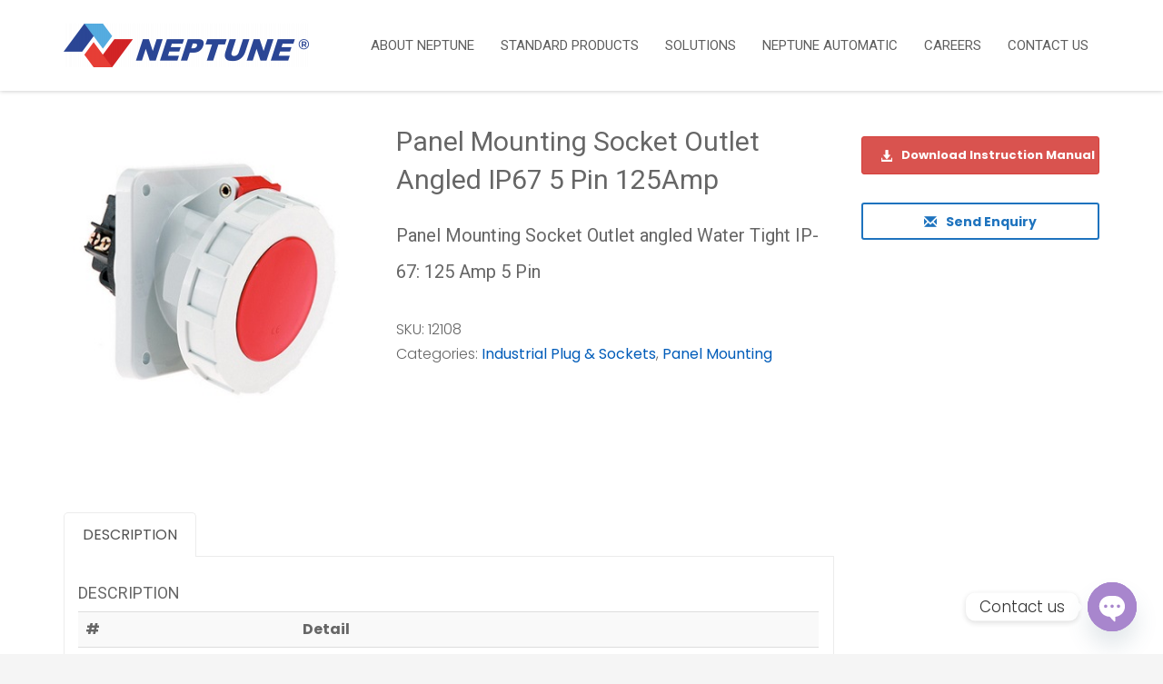

--- FILE ---
content_type: text/html; charset=UTF-8
request_url: https://www.neptuneindia.com/product/article-no-12108/
body_size: 26032
content:
<!DOCTYPE html>
<html dir="ltr" lang="en-US" prefix="og: https://ogp.me/ns#">
<head>
<!-- Google Tag Manager -->
<script>(function(w,d,s,l,i){w[l]=w[l]||[];w[l].push({'gtm.start':
new Date().getTime(),event:'gtm.js'});var f=d.getElementsByTagName(s)[0],
j=d.createElement(s),dl=l!='dataLayer'?'&l='+l:'';j.async=true;j.src=
'https://www.googletagmanager.com/gtm.js?id='+i+dl;f.parentNode.insertBefore(j,f);
})(window,document,'script','dataLayer','GTM-PJNXGLZ');</script>
<!-- End Google Tag Manager -->
<!-- Global site tag (gtag.js) - Google Analytics -->
<script async src="https://www.googletagmanager.com/gtag/js?id=UA-129728781-1"></script>
<script>
  window.dataLayer = window.dataLayer || [];
  function gtag(){dataLayer.push(arguments);}
  gtag('js', new Date());

  gtag('config', 'UA-129728781-1');
</script>
<script type="text/javascript" src="//script.crazyegg.com/pages/scripts/0107/6613.js" async="async"></script>
<meta charset="UTF-8"/>
<meta name="twitter:widgets:csp" content="on">
<link rel="profile" href="http://gmpg.org/xfn/11"/>
<link rel="pingback" href="https://www.neptuneindia.com/xmlrpc.php"/>
<meta name="ahrefs-site-verification" content="d0690bfe61e79cdab3e5c5515814d328a8e3ca321ddfa24402fd7f238b5ed136">
<meta name="keywords" content="Industrial Plug & Sockets, Surface Mounting Sockets, industrial socket, Power Factor Correction Equipment in India, Energy Management System Provider in India, 3 Phase Industrial Plug and Socket Outlet, Power Factor Controller, LV Capacitors, Power Quality Management, electrical distribution panel, energy management solutions, energy management system, prepaid electricity meter manufacturers in india, industrial power socket, Real Time Power Quality Monitoring, Power Quality Solutions in India, local power distribution board, energy management solutions" />
<meta name="msvalidate.01" content="B412E81088365B0494F0BABFAEB83BAE" />
<title>Panel Mounting Socket Outlet Angled IP67 5 Pin 125Amp - Neptune India Limited</title>
	<style>img:is([sizes="auto" i], [sizes^="auto," i]) { contain-intrinsic-size: 3000px 1500px }</style>
	
		<!-- All in One SEO 4.8.2 - aioseo.com -->
	<meta name="description" content="Panel Mounting Socket Outlet angled Water Tight IP-67: 125 Amp 5 Pin" />
	<meta name="robots" content="max-image-preview:large" />
	<link rel="canonical" href="https://www.neptuneindia.com/product/article-no-12108/" />
	<meta name="generator" content="All in One SEO (AIOSEO) 4.8.2" />
		<meta property="og:locale" content="en_US" />
		<meta property="og:site_name" content="Neptune India Limited - Committed to save energy" />
		<meta property="og:type" content="article" />
		<meta property="og:title" content="Panel Mounting Socket Outlet Angled IP67 5 Pin 125Amp - Neptune India Limited" />
		<meta property="og:description" content="Panel Mounting Socket Outlet angled Water Tight IP-67: 125 Amp 5 Pin" />
		<meta property="og:url" content="https://www.neptuneindia.com/product/article-no-12108/" />
		<meta property="article:published_time" content="2017-03-24T09:43:05+00:00" />
		<meta property="article:modified_time" content="2017-03-24T09:48:15+00:00" />
		<meta name="twitter:card" content="summary_large_image" />
		<meta name="twitter:title" content="Panel Mounting Socket Outlet Angled IP67 5 Pin 125Amp - Neptune India Limited" />
		<meta name="twitter:description" content="Panel Mounting Socket Outlet angled Water Tight IP-67: 125 Amp 5 Pin" />
		<script type="application/ld+json" class="aioseo-schema">
			{"@context":"https:\/\/schema.org","@graph":[{"@type":"BreadcrumbList","@id":"https:\/\/www.neptuneindia.com\/product\/article-no-12108\/#breadcrumblist","itemListElement":[{"@type":"ListItem","@id":"https:\/\/www.neptuneindia.com\/#listItem","position":1,"name":"Home","item":"https:\/\/www.neptuneindia.com\/","nextItem":{"@type":"ListItem","@id":"https:\/\/www.neptuneindia.com\/product\/article-no-12108\/#listItem","name":"Panel Mounting Socket Outlet Angled IP67 5 Pin 125Amp"}},{"@type":"ListItem","@id":"https:\/\/www.neptuneindia.com\/product\/article-no-12108\/#listItem","position":2,"name":"Panel Mounting Socket Outlet Angled IP67 5 Pin 125Amp","previousItem":{"@type":"ListItem","@id":"https:\/\/www.neptuneindia.com\/#listItem","name":"Home"}}]},{"@type":"ItemPage","@id":"https:\/\/www.neptuneindia.com\/product\/article-no-12108\/#itempage","url":"https:\/\/www.neptuneindia.com\/product\/article-no-12108\/","name":"Panel Mounting Socket Outlet Angled IP67 5 Pin 125Amp - Neptune India Limited","description":"Panel Mounting Socket Outlet angled Water Tight IP-67: 125 Amp 5 Pin","inLanguage":"en-US","isPartOf":{"@id":"https:\/\/www.neptuneindia.com\/#website"},"breadcrumb":{"@id":"https:\/\/www.neptuneindia.com\/product\/article-no-12108\/#breadcrumblist"},"image":{"@type":"ImageObject","url":"https:\/\/www.neptuneindia.com\/wp-content\/uploads\/12108_ip_67_socket_outlet_straight_5_pin.jpeg","@id":"https:\/\/www.neptuneindia.com\/product\/article-no-12108\/#mainImage","width":319,"height":351},"primaryImageOfPage":{"@id":"https:\/\/www.neptuneindia.com\/product\/article-no-12108\/#mainImage"},"datePublished":"2017-03-24T09:43:05+05:30","dateModified":"2017-03-24T09:48:15+05:30"},{"@type":"Organization","@id":"https:\/\/www.neptuneindia.com\/#organization","name":"Neptune India Limited","description":"Committed to save energy","url":"https:\/\/www.neptuneindia.com\/","telephone":"+918010807000","logo":{"@type":"ImageObject","url":"https:\/\/www.neptuneindia.com\/wp-content\/uploads\/Neptune-Logo.png","@id":"https:\/\/www.neptuneindia.com\/product\/article-no-12108\/#organizationLogo","width":3309,"height":591,"caption":"Neptune brand Logo"},"image":{"@id":"https:\/\/www.neptuneindia.com\/product\/article-no-12108\/#organizationLogo"}},{"@type":"WebSite","@id":"https:\/\/www.neptuneindia.com\/#website","url":"https:\/\/www.neptuneindia.com\/","name":"Neptune India Limited","description":"Committed to save energy","inLanguage":"en-US","publisher":{"@id":"https:\/\/www.neptuneindia.com\/#organization"}}]}
		</script>
		<!-- All in One SEO -->


		<!-- Meta Tag Manager -->
		<meta property="og:latitude" content="28.606367" />
		<meta property="og:longitude" content="77.367391" />
		<meta property="og:locality" content="Noida" />
		<meta property="og:region" content="Uttar Pradesh" />
		<meta property="og:country-name" content="India" />
		<meta name="GOOGLEBOT" content="INDEX, FOLLOW" />
		<meta name="robots" content="index,follow" />
		<!-- / Meta Tag Manager -->
<link rel='dns-prefetch' href='//fonts.googleapis.com' />
<link rel="alternate" type="application/rss+xml" title="Neptune India Limited &raquo; Feed" href="https://www.neptuneindia.com/feed/" />
<link rel="alternate" type="application/rss+xml" title="Neptune India Limited &raquo; Comments Feed" href="https://www.neptuneindia.com/comments/feed/" />
<script type="text/javascript">
/* <![CDATA[ */
window._wpemojiSettings = {"baseUrl":"https:\/\/s.w.org\/images\/core\/emoji\/16.0.1\/72x72\/","ext":".png","svgUrl":"https:\/\/s.w.org\/images\/core\/emoji\/16.0.1\/svg\/","svgExt":".svg","source":{"concatemoji":"https:\/\/www.neptuneindia.com\/wp-includes\/js\/wp-emoji-release.min.js?ver=6.8.3"}};
/*! This file is auto-generated */
!function(s,n){var o,i,e;function c(e){try{var t={supportTests:e,timestamp:(new Date).valueOf()};sessionStorage.setItem(o,JSON.stringify(t))}catch(e){}}function p(e,t,n){e.clearRect(0,0,e.canvas.width,e.canvas.height),e.fillText(t,0,0);var t=new Uint32Array(e.getImageData(0,0,e.canvas.width,e.canvas.height).data),a=(e.clearRect(0,0,e.canvas.width,e.canvas.height),e.fillText(n,0,0),new Uint32Array(e.getImageData(0,0,e.canvas.width,e.canvas.height).data));return t.every(function(e,t){return e===a[t]})}function u(e,t){e.clearRect(0,0,e.canvas.width,e.canvas.height),e.fillText(t,0,0);for(var n=e.getImageData(16,16,1,1),a=0;a<n.data.length;a++)if(0!==n.data[a])return!1;return!0}function f(e,t,n,a){switch(t){case"flag":return n(e,"\ud83c\udff3\ufe0f\u200d\u26a7\ufe0f","\ud83c\udff3\ufe0f\u200b\u26a7\ufe0f")?!1:!n(e,"\ud83c\udde8\ud83c\uddf6","\ud83c\udde8\u200b\ud83c\uddf6")&&!n(e,"\ud83c\udff4\udb40\udc67\udb40\udc62\udb40\udc65\udb40\udc6e\udb40\udc67\udb40\udc7f","\ud83c\udff4\u200b\udb40\udc67\u200b\udb40\udc62\u200b\udb40\udc65\u200b\udb40\udc6e\u200b\udb40\udc67\u200b\udb40\udc7f");case"emoji":return!a(e,"\ud83e\udedf")}return!1}function g(e,t,n,a){var r="undefined"!=typeof WorkerGlobalScope&&self instanceof WorkerGlobalScope?new OffscreenCanvas(300,150):s.createElement("canvas"),o=r.getContext("2d",{willReadFrequently:!0}),i=(o.textBaseline="top",o.font="600 32px Arial",{});return e.forEach(function(e){i[e]=t(o,e,n,a)}),i}function t(e){var t=s.createElement("script");t.src=e,t.defer=!0,s.head.appendChild(t)}"undefined"!=typeof Promise&&(o="wpEmojiSettingsSupports",i=["flag","emoji"],n.supports={everything:!0,everythingExceptFlag:!0},e=new Promise(function(e){s.addEventListener("DOMContentLoaded",e,{once:!0})}),new Promise(function(t){var n=function(){try{var e=JSON.parse(sessionStorage.getItem(o));if("object"==typeof e&&"number"==typeof e.timestamp&&(new Date).valueOf()<e.timestamp+604800&&"object"==typeof e.supportTests)return e.supportTests}catch(e){}return null}();if(!n){if("undefined"!=typeof Worker&&"undefined"!=typeof OffscreenCanvas&&"undefined"!=typeof URL&&URL.createObjectURL&&"undefined"!=typeof Blob)try{var e="postMessage("+g.toString()+"("+[JSON.stringify(i),f.toString(),p.toString(),u.toString()].join(",")+"));",a=new Blob([e],{type:"text/javascript"}),r=new Worker(URL.createObjectURL(a),{name:"wpTestEmojiSupports"});return void(r.onmessage=function(e){c(n=e.data),r.terminate(),t(n)})}catch(e){}c(n=g(i,f,p,u))}t(n)}).then(function(e){for(var t in e)n.supports[t]=e[t],n.supports.everything=n.supports.everything&&n.supports[t],"flag"!==t&&(n.supports.everythingExceptFlag=n.supports.everythingExceptFlag&&n.supports[t]);n.supports.everythingExceptFlag=n.supports.everythingExceptFlag&&!n.supports.flag,n.DOMReady=!1,n.readyCallback=function(){n.DOMReady=!0}}).then(function(){return e}).then(function(){var e;n.supports.everything||(n.readyCallback(),(e=n.source||{}).concatemoji?t(e.concatemoji):e.wpemoji&&e.twemoji&&(t(e.twemoji),t(e.wpemoji)))}))}((window,document),window._wpemojiSettings);
/* ]]> */
</script>
<link rel='stylesheet' id='zn_all_g_fonts-css' href='//fonts.googleapis.com/css?family=Roboto%3A300%2Cregular%2C700%2C900%7CMontserrat%3Aregular%2C700%7CPoppins%3A300%2Cregular%2C500%2C600%2C700&#038;ver=6.8.3' type='text/css' media='all' />
<style id='wp-emoji-styles-inline-css' type='text/css'>

	img.wp-smiley, img.emoji {
		display: inline !important;
		border: none !important;
		box-shadow: none !important;
		height: 1em !important;
		width: 1em !important;
		margin: 0 0.07em !important;
		vertical-align: -0.1em !important;
		background: none !important;
		padding: 0 !important;
	}
</style>
<link rel='stylesheet' id='wp-block-library-css' href='https://www.neptuneindia.com/wp-includes/css/dist/block-library/style.min.css?ver=6.8.3' type='text/css' media='all' />
<style id='classic-theme-styles-inline-css' type='text/css'>
/*! This file is auto-generated */
.wp-block-button__link{color:#fff;background-color:#32373c;border-radius:9999px;box-shadow:none;text-decoration:none;padding:calc(.667em + 2px) calc(1.333em + 2px);font-size:1.125em}.wp-block-file__button{background:#32373c;color:#fff;text-decoration:none}
</style>
<link rel='stylesheet' id='wc-blocks-vendors-style-css' href='https://www.neptuneindia.com/wp-content/plugins/woocommerce/packages/woocommerce-blocks/build/wc-blocks-vendors-style.css?ver=10.2.4' type='text/css' media='all' />
<link rel='stylesheet' id='wc-blocks-style-css' href='https://www.neptuneindia.com/wp-content/plugins/woocommerce/packages/woocommerce-blocks/build/wc-blocks-style.css?ver=10.2.4' type='text/css' media='all' />
<link rel='stylesheet' id='yith-wcan-shortcodes-css' href='https://www.neptuneindia.com/wp-content/plugins/yith-woocommerce-ajax-navigation/assets/css/shortcodes.css?ver=4.23.0' type='text/css' media='all' />
<style id='yith-wcan-shortcodes-inline-css' type='text/css'>
:root{
	--yith-wcan-filters_colors_titles: #434343;
	--yith-wcan-filters_colors_background: #FFFFFF;
	--yith-wcan-filters_colors_accent: #A7144C;
	--yith-wcan-filters_colors_accent_r: 167;
	--yith-wcan-filters_colors_accent_g: 20;
	--yith-wcan-filters_colors_accent_b: 76;
	--yith-wcan-color_swatches_border_radius: 100%;
	--yith-wcan-color_swatches_size: 30px;
	--yith-wcan-labels_style_background: #FFFFFF;
	--yith-wcan-labels_style_background_hover: #A7144C;
	--yith-wcan-labels_style_background_active: #A7144C;
	--yith-wcan-labels_style_text: #434343;
	--yith-wcan-labels_style_text_hover: #FFFFFF;
	--yith-wcan-labels_style_text_active: #FFFFFF;
	--yith-wcan-anchors_style_text: #434343;
	--yith-wcan-anchors_style_text_hover: #A7144C;
	--yith-wcan-anchors_style_text_active: #A7144C;
}
</style>
<style id='global-styles-inline-css' type='text/css'>
:root{--wp--preset--aspect-ratio--square: 1;--wp--preset--aspect-ratio--4-3: 4/3;--wp--preset--aspect-ratio--3-4: 3/4;--wp--preset--aspect-ratio--3-2: 3/2;--wp--preset--aspect-ratio--2-3: 2/3;--wp--preset--aspect-ratio--16-9: 16/9;--wp--preset--aspect-ratio--9-16: 9/16;--wp--preset--color--black: #000000;--wp--preset--color--cyan-bluish-gray: #abb8c3;--wp--preset--color--white: #ffffff;--wp--preset--color--pale-pink: #f78da7;--wp--preset--color--vivid-red: #cf2e2e;--wp--preset--color--luminous-vivid-orange: #ff6900;--wp--preset--color--luminous-vivid-amber: #fcb900;--wp--preset--color--light-green-cyan: #7bdcb5;--wp--preset--color--vivid-green-cyan: #00d084;--wp--preset--color--pale-cyan-blue: #8ed1fc;--wp--preset--color--vivid-cyan-blue: #0693e3;--wp--preset--color--vivid-purple: #9b51e0;--wp--preset--gradient--vivid-cyan-blue-to-vivid-purple: linear-gradient(135deg,rgba(6,147,227,1) 0%,rgb(155,81,224) 100%);--wp--preset--gradient--light-green-cyan-to-vivid-green-cyan: linear-gradient(135deg,rgb(122,220,180) 0%,rgb(0,208,130) 100%);--wp--preset--gradient--luminous-vivid-amber-to-luminous-vivid-orange: linear-gradient(135deg,rgba(252,185,0,1) 0%,rgba(255,105,0,1) 100%);--wp--preset--gradient--luminous-vivid-orange-to-vivid-red: linear-gradient(135deg,rgba(255,105,0,1) 0%,rgb(207,46,46) 100%);--wp--preset--gradient--very-light-gray-to-cyan-bluish-gray: linear-gradient(135deg,rgb(238,238,238) 0%,rgb(169,184,195) 100%);--wp--preset--gradient--cool-to-warm-spectrum: linear-gradient(135deg,rgb(74,234,220) 0%,rgb(151,120,209) 20%,rgb(207,42,186) 40%,rgb(238,44,130) 60%,rgb(251,105,98) 80%,rgb(254,248,76) 100%);--wp--preset--gradient--blush-light-purple: linear-gradient(135deg,rgb(255,206,236) 0%,rgb(152,150,240) 100%);--wp--preset--gradient--blush-bordeaux: linear-gradient(135deg,rgb(254,205,165) 0%,rgb(254,45,45) 50%,rgb(107,0,62) 100%);--wp--preset--gradient--luminous-dusk: linear-gradient(135deg,rgb(255,203,112) 0%,rgb(199,81,192) 50%,rgb(65,88,208) 100%);--wp--preset--gradient--pale-ocean: linear-gradient(135deg,rgb(255,245,203) 0%,rgb(182,227,212) 50%,rgb(51,167,181) 100%);--wp--preset--gradient--electric-grass: linear-gradient(135deg,rgb(202,248,128) 0%,rgb(113,206,126) 100%);--wp--preset--gradient--midnight: linear-gradient(135deg,rgb(2,3,129) 0%,rgb(40,116,252) 100%);--wp--preset--font-size--small: 13px;--wp--preset--font-size--medium: 20px;--wp--preset--font-size--large: 36px;--wp--preset--font-size--x-large: 42px;--wp--preset--spacing--20: 0.44rem;--wp--preset--spacing--30: 0.67rem;--wp--preset--spacing--40: 1rem;--wp--preset--spacing--50: 1.5rem;--wp--preset--spacing--60: 2.25rem;--wp--preset--spacing--70: 3.38rem;--wp--preset--spacing--80: 5.06rem;--wp--preset--shadow--natural: 6px 6px 9px rgba(0, 0, 0, 0.2);--wp--preset--shadow--deep: 12px 12px 50px rgba(0, 0, 0, 0.4);--wp--preset--shadow--sharp: 6px 6px 0px rgba(0, 0, 0, 0.2);--wp--preset--shadow--outlined: 6px 6px 0px -3px rgba(255, 255, 255, 1), 6px 6px rgba(0, 0, 0, 1);--wp--preset--shadow--crisp: 6px 6px 0px rgba(0, 0, 0, 1);}:where(.is-layout-flex){gap: 0.5em;}:where(.is-layout-grid){gap: 0.5em;}body .is-layout-flex{display: flex;}.is-layout-flex{flex-wrap: wrap;align-items: center;}.is-layout-flex > :is(*, div){margin: 0;}body .is-layout-grid{display: grid;}.is-layout-grid > :is(*, div){margin: 0;}:where(.wp-block-columns.is-layout-flex){gap: 2em;}:where(.wp-block-columns.is-layout-grid){gap: 2em;}:where(.wp-block-post-template.is-layout-flex){gap: 1.25em;}:where(.wp-block-post-template.is-layout-grid){gap: 1.25em;}.has-black-color{color: var(--wp--preset--color--black) !important;}.has-cyan-bluish-gray-color{color: var(--wp--preset--color--cyan-bluish-gray) !important;}.has-white-color{color: var(--wp--preset--color--white) !important;}.has-pale-pink-color{color: var(--wp--preset--color--pale-pink) !important;}.has-vivid-red-color{color: var(--wp--preset--color--vivid-red) !important;}.has-luminous-vivid-orange-color{color: var(--wp--preset--color--luminous-vivid-orange) !important;}.has-luminous-vivid-amber-color{color: var(--wp--preset--color--luminous-vivid-amber) !important;}.has-light-green-cyan-color{color: var(--wp--preset--color--light-green-cyan) !important;}.has-vivid-green-cyan-color{color: var(--wp--preset--color--vivid-green-cyan) !important;}.has-pale-cyan-blue-color{color: var(--wp--preset--color--pale-cyan-blue) !important;}.has-vivid-cyan-blue-color{color: var(--wp--preset--color--vivid-cyan-blue) !important;}.has-vivid-purple-color{color: var(--wp--preset--color--vivid-purple) !important;}.has-black-background-color{background-color: var(--wp--preset--color--black) !important;}.has-cyan-bluish-gray-background-color{background-color: var(--wp--preset--color--cyan-bluish-gray) !important;}.has-white-background-color{background-color: var(--wp--preset--color--white) !important;}.has-pale-pink-background-color{background-color: var(--wp--preset--color--pale-pink) !important;}.has-vivid-red-background-color{background-color: var(--wp--preset--color--vivid-red) !important;}.has-luminous-vivid-orange-background-color{background-color: var(--wp--preset--color--luminous-vivid-orange) !important;}.has-luminous-vivid-amber-background-color{background-color: var(--wp--preset--color--luminous-vivid-amber) !important;}.has-light-green-cyan-background-color{background-color: var(--wp--preset--color--light-green-cyan) !important;}.has-vivid-green-cyan-background-color{background-color: var(--wp--preset--color--vivid-green-cyan) !important;}.has-pale-cyan-blue-background-color{background-color: var(--wp--preset--color--pale-cyan-blue) !important;}.has-vivid-cyan-blue-background-color{background-color: var(--wp--preset--color--vivid-cyan-blue) !important;}.has-vivid-purple-background-color{background-color: var(--wp--preset--color--vivid-purple) !important;}.has-black-border-color{border-color: var(--wp--preset--color--black) !important;}.has-cyan-bluish-gray-border-color{border-color: var(--wp--preset--color--cyan-bluish-gray) !important;}.has-white-border-color{border-color: var(--wp--preset--color--white) !important;}.has-pale-pink-border-color{border-color: var(--wp--preset--color--pale-pink) !important;}.has-vivid-red-border-color{border-color: var(--wp--preset--color--vivid-red) !important;}.has-luminous-vivid-orange-border-color{border-color: var(--wp--preset--color--luminous-vivid-orange) !important;}.has-luminous-vivid-amber-border-color{border-color: var(--wp--preset--color--luminous-vivid-amber) !important;}.has-light-green-cyan-border-color{border-color: var(--wp--preset--color--light-green-cyan) !important;}.has-vivid-green-cyan-border-color{border-color: var(--wp--preset--color--vivid-green-cyan) !important;}.has-pale-cyan-blue-border-color{border-color: var(--wp--preset--color--pale-cyan-blue) !important;}.has-vivid-cyan-blue-border-color{border-color: var(--wp--preset--color--vivid-cyan-blue) !important;}.has-vivid-purple-border-color{border-color: var(--wp--preset--color--vivid-purple) !important;}.has-vivid-cyan-blue-to-vivid-purple-gradient-background{background: var(--wp--preset--gradient--vivid-cyan-blue-to-vivid-purple) !important;}.has-light-green-cyan-to-vivid-green-cyan-gradient-background{background: var(--wp--preset--gradient--light-green-cyan-to-vivid-green-cyan) !important;}.has-luminous-vivid-amber-to-luminous-vivid-orange-gradient-background{background: var(--wp--preset--gradient--luminous-vivid-amber-to-luminous-vivid-orange) !important;}.has-luminous-vivid-orange-to-vivid-red-gradient-background{background: var(--wp--preset--gradient--luminous-vivid-orange-to-vivid-red) !important;}.has-very-light-gray-to-cyan-bluish-gray-gradient-background{background: var(--wp--preset--gradient--very-light-gray-to-cyan-bluish-gray) !important;}.has-cool-to-warm-spectrum-gradient-background{background: var(--wp--preset--gradient--cool-to-warm-spectrum) !important;}.has-blush-light-purple-gradient-background{background: var(--wp--preset--gradient--blush-light-purple) !important;}.has-blush-bordeaux-gradient-background{background: var(--wp--preset--gradient--blush-bordeaux) !important;}.has-luminous-dusk-gradient-background{background: var(--wp--preset--gradient--luminous-dusk) !important;}.has-pale-ocean-gradient-background{background: var(--wp--preset--gradient--pale-ocean) !important;}.has-electric-grass-gradient-background{background: var(--wp--preset--gradient--electric-grass) !important;}.has-midnight-gradient-background{background: var(--wp--preset--gradient--midnight) !important;}.has-small-font-size{font-size: var(--wp--preset--font-size--small) !important;}.has-medium-font-size{font-size: var(--wp--preset--font-size--medium) !important;}.has-large-font-size{font-size: var(--wp--preset--font-size--large) !important;}.has-x-large-font-size{font-size: var(--wp--preset--font-size--x-large) !important;}
:where(.wp-block-post-template.is-layout-flex){gap: 1.25em;}:where(.wp-block-post-template.is-layout-grid){gap: 1.25em;}
:where(.wp-block-columns.is-layout-flex){gap: 2em;}:where(.wp-block-columns.is-layout-grid){gap: 2em;}
:root :where(.wp-block-pullquote){font-size: 1.5em;line-height: 1.6;}
</style>
<link rel='stylesheet' id='photoswipe-css' href='https://www.neptuneindia.com/wp-content/plugins/woocommerce/assets/css/photoswipe/photoswipe.min.css?ver=7.8.2' type='text/css' media='all' />
<link rel='stylesheet' id='photoswipe-default-skin-css' href='https://www.neptuneindia.com/wp-content/plugins/woocommerce/assets/css/photoswipe/default-skin/default-skin.min.css?ver=7.8.2' type='text/css' media='all' />
<link rel='stylesheet' id='woocommerce-layout-css' href='https://www.neptuneindia.com/wp-content/plugins/woocommerce/assets/css/woocommerce-layout.css?ver=7.8.2' type='text/css' media='all' />
<link rel='stylesheet' id='woocommerce-smallscreen-css' href='https://www.neptuneindia.com/wp-content/plugins/woocommerce/assets/css/woocommerce-smallscreen.css?ver=7.8.2' type='text/css' media='only screen and (max-width: 767px)' />
<link rel='stylesheet' id='woocommerce-general-css' href='https://www.neptuneindia.com/wp-content/plugins/woocommerce/assets/css/woocommerce.css?ver=7.8.2' type='text/css' media='all' />
<style id='woocommerce-inline-inline-css' type='text/css'>
.woocommerce form .form-row .required { visibility: visible; }
</style>
<link rel='stylesheet' id='hg-mailchimp-styles-css' href='https://www.neptuneindia.com/wp-content/themes/neptune/framework/hogash-mailchimp/assets/css/hg-mailchimp.css?ver=1.0.0' type='text/css' media='all' />
<link rel='stylesheet' id='kallyas-styles-css' href='https://www.neptuneindia.com/wp-content/themes/neptune/style.css?ver=4.16.7' type='text/css' media='all' />
<link rel='stylesheet' id='th-bootstrap-styles-css' href='https://www.neptuneindia.com/wp-content/themes/neptune/css/bootstrap.min.css?ver=4.16.7' type='text/css' media='all' />
<link rel='stylesheet' id='th-theme-template-styles-css' href='https://www.neptuneindia.com/wp-content/themes/neptune/css/template.min.css?ver=4.16.7' type='text/css' media='all' />
<link rel='stylesheet' id='woocommerce-overrides-css' href='https://www.neptuneindia.com/wp-content/themes/neptune/css/plugins/kl-woocommerce.css?ver=4.16.7' type='text/css' media='all' />
<link rel='stylesheet' id='chaty-front-css-css' href='https://www.neptuneindia.com/wp-content/plugins/chaty/css/chaty-front.min.css?ver=3.4.11745413521' type='text/css' media='all' />
<link rel='stylesheet' id='zion-frontend-css' href='https://www.neptuneindia.com/wp-content/themes/neptune/framework/zion-builder/assets/css/znb_frontend.css?ver=1.0.22' type='text/css' media='all' />
<link rel='stylesheet' id='1192-layout.css-css' href='//www.neptuneindia.com/wp-content/uploads/zion-builder/cache/1192-layout.css?ver=926213d745603acf7c08914bed36ed88' type='text/css' media='all' />
<link rel='stylesheet' id='kallyas-child-css' href='https://www.neptuneindia.com/wp-content/themes/neptune-child/style.css?ver=4.10.5' type='text/css' media='all' />
<link rel='stylesheet' id='animate.css-css' href='https://www.neptuneindia.com/wp-content/themes/neptune/css/vendors/animate.min.css?ver=4.16.7' type='text/css' media='all' />
<link rel='stylesheet' id='th-theme-print-stylesheet-css' href='https://www.neptuneindia.com/wp-content/themes/neptune/css/print.css?ver=4.16.7' type='text/css' media='print' />
<link rel='stylesheet' id='th-theme-options-styles-css' href='//www.neptuneindia.com/wp-content/uploads/zn_dynamic.css?ver=1746601517' type='text/css' media='all' />
<script type="text/javascript" src="https://www.neptuneindia.com/wp-includes/js/jquery/jquery.min.js?ver=3.7.1" id="jquery-core-js"></script>
<script type="text/javascript" src="https://www.neptuneindia.com/wp-includes/js/jquery/jquery-migrate.min.js?ver=3.4.1" id="jquery-migrate-js"></script>
<link rel="https://api.w.org/" href="https://www.neptuneindia.com/wp-json/" /><link rel="alternate" title="JSON" type="application/json" href="https://www.neptuneindia.com/wp-json/wp/v2/product/1192" /><link rel="EditURI" type="application/rsd+xml" title="RSD" href="https://www.neptuneindia.com/xmlrpc.php?rsd" />
<meta name="generator" content="WordPress 6.8.3" />
<meta name="generator" content="WooCommerce 7.8.2" />
<link rel='shortlink' href='https://www.neptuneindia.com/?p=1192' />
<link rel="alternate" title="oEmbed (JSON)" type="application/json+oembed" href="https://www.neptuneindia.com/wp-json/oembed/1.0/embed?url=https%3A%2F%2Fwww.neptuneindia.com%2Fproduct%2Farticle-no-12108%2F" />
<link rel="alternate" title="oEmbed (XML)" type="text/xml+oembed" href="https://www.neptuneindia.com/wp-json/oembed/1.0/embed?url=https%3A%2F%2Fwww.neptuneindia.com%2Fproduct%2Farticle-no-12108%2F&#038;format=xml" />
<script type="text/javascript">
(function(url){
	if(/(?:Chrome\/26\.0\.1410\.63 Safari\/537\.31|WordfenceTestMonBot)/.test(navigator.userAgent)){ return; }
	var addEvent = function(evt, handler) {
		if (window.addEventListener) {
			document.addEventListener(evt, handler, false);
		} else if (window.attachEvent) {
			document.attachEvent('on' + evt, handler);
		}
	};
	var removeEvent = function(evt, handler) {
		if (window.removeEventListener) {
			document.removeEventListener(evt, handler, false);
		} else if (window.detachEvent) {
			document.detachEvent('on' + evt, handler);
		}
	};
	var evts = 'contextmenu dblclick drag dragend dragenter dragleave dragover dragstart drop keydown keypress keyup mousedown mousemove mouseout mouseover mouseup mousewheel scroll'.split(' ');
	var logHuman = function() {
		if (window.wfLogHumanRan) { return; }
		window.wfLogHumanRan = true;
		var wfscr = document.createElement('script');
		wfscr.type = 'text/javascript';
		wfscr.async = true;
		wfscr.src = url + '&r=' + Math.random();
		(document.getElementsByTagName('head')[0]||document.getElementsByTagName('body')[0]).appendChild(wfscr);
		for (var i = 0; i < evts.length; i++) {
			removeEvent(evts[i], logHuman);
		}
	};
	for (var i = 0; i < evts.length; i++) {
		addEvent(evts[i], logHuman);
	}
})('//www.neptuneindia.com/?wordfence_lh=1&hid=20F31BF660999BF0E40D064D896E07BF');
</script><!-- Google Tag Manager -->
<script>(function(w,d,s,l,i){w[l]=w[l]||[];w[l].push({'gtm.start':
new Date().getTime(),event:'gtm.js'});var f=d.getElementsByTagName(s)[0],
j=d.createElement(s),dl=l!='dataLayer'?'&l='+l:'';j.async=true;j.src=
'https://www.googletagmanager.com/gtm.js?id='+i+dl;f.parentNode.insertBefore(j,f);
})(window,document,'script','dataLayer','GTM-KJS9JQL');</script>
<!-- End Google Tag Manager -->


<!-- Google tag (gtag.js) -->
<script async src="https://www.googletagmanager.com/gtag/js?id=G-NKXYMXGB2V"></script>
<script>
  window.dataLayer = window.dataLayer || [];
  function gtag(){dataLayer.push(arguments);}
  gtag('js', new Date());

  gtag('config', 'G-NKXYMXGB2V');
</script>
		<meta name="theme-color"
			  content="#dd3333">
				<meta name="viewport" content="width=device-width, initial-scale=1, maximum-scale=1"/>
		
		<!--[if lte IE 8]>
		<script type="text/javascript">
			var $buoop = {
				vs: {i: 10, f: 25, o: 12.1, s: 7, n: 9}
			};

			$buoop.ol = window.onload;

			window.onload = function () {
				try {
					if ($buoop.ol) {
						$buoop.ol()
					}
				}
				catch (e) {
				}

				var e = document.createElement("script");
				e.setAttribute("type", "text/javascript");
				e.setAttribute("src", "https://browser-update.org/update.js");
				document.body.appendChild(e);
			};
		</script>
		<![endif]-->

		<!-- for IE6-8 support of HTML5 elements -->
		<!--[if lt IE 9]>
		<script src="//html5shim.googlecode.com/svn/trunk/html5.js"></script>
		<![endif]-->
		
	<!-- Fallback for animating in viewport -->
	<noscript>
		<style type="text/css" media="screen">
			.zn-animateInViewport {visibility: visible;}
		</style>
	</noscript>
		<noscript><style>.woocommerce-product-gallery{ opacity: 1 !important; }</style></noscript>
	<meta name="generator" content="Powered by Slider Revolution 6.6.14 - responsive, Mobile-Friendly Slider Plugin for WordPress with comfortable drag and drop interface." />
<link rel="icon" href="https://www.neptuneindia.com/wp-content/uploads/cropped-favicon-3-32x32.png" sizes="32x32" />
<link rel="icon" href="https://www.neptuneindia.com/wp-content/uploads/cropped-favicon-3-192x192.png" sizes="192x192" />
<link rel="apple-touch-icon" href="https://www.neptuneindia.com/wp-content/uploads/cropped-favicon-3-180x180.png" />
<meta name="msapplication-TileImage" content="https://www.neptuneindia.com/wp-content/uploads/cropped-favicon-3-270x270.png" />
<script>function setREVStartSize(e){
			//window.requestAnimationFrame(function() {
				window.RSIW = window.RSIW===undefined ? window.innerWidth : window.RSIW;
				window.RSIH = window.RSIH===undefined ? window.innerHeight : window.RSIH;
				try {
					var pw = document.getElementById(e.c).parentNode.offsetWidth,
						newh;
					pw = pw===0 || isNaN(pw) || (e.l=="fullwidth" || e.layout=="fullwidth") ? window.RSIW : pw;
					e.tabw = e.tabw===undefined ? 0 : parseInt(e.tabw);
					e.thumbw = e.thumbw===undefined ? 0 : parseInt(e.thumbw);
					e.tabh = e.tabh===undefined ? 0 : parseInt(e.tabh);
					e.thumbh = e.thumbh===undefined ? 0 : parseInt(e.thumbh);
					e.tabhide = e.tabhide===undefined ? 0 : parseInt(e.tabhide);
					e.thumbhide = e.thumbhide===undefined ? 0 : parseInt(e.thumbhide);
					e.mh = e.mh===undefined || e.mh=="" || e.mh==="auto" ? 0 : parseInt(e.mh,0);
					if(e.layout==="fullscreen" || e.l==="fullscreen")
						newh = Math.max(e.mh,window.RSIH);
					else{
						e.gw = Array.isArray(e.gw) ? e.gw : [e.gw];
						for (var i in e.rl) if (e.gw[i]===undefined || e.gw[i]===0) e.gw[i] = e.gw[i-1];
						e.gh = e.el===undefined || e.el==="" || (Array.isArray(e.el) && e.el.length==0)? e.gh : e.el;
						e.gh = Array.isArray(e.gh) ? e.gh : [e.gh];
						for (var i in e.rl) if (e.gh[i]===undefined || e.gh[i]===0) e.gh[i] = e.gh[i-1];
											
						var nl = new Array(e.rl.length),
							ix = 0,
							sl;
						e.tabw = e.tabhide>=pw ? 0 : e.tabw;
						e.thumbw = e.thumbhide>=pw ? 0 : e.thumbw;
						e.tabh = e.tabhide>=pw ? 0 : e.tabh;
						e.thumbh = e.thumbhide>=pw ? 0 : e.thumbh;
						for (var i in e.rl) nl[i] = e.rl[i]<window.RSIW ? 0 : e.rl[i];
						sl = nl[0];
						for (var i in nl) if (sl>nl[i] && nl[i]>0) { sl = nl[i]; ix=i;}
						var m = pw>(e.gw[ix]+e.tabw+e.thumbw) ? 1 : (pw-(e.tabw+e.thumbw)) / (e.gw[ix]);
						newh =  (e.gh[ix] * m) + (e.tabh + e.thumbh);
					}
					var el = document.getElementById(e.c);
					if (el!==null && el) el.style.height = newh+"px";
					el = document.getElementById(e.c+"_wrapper");
					if (el!==null && el) {
						el.style.height = newh+"px";
						el.style.display = "block";
					}
				} catch(e){
					console.log("Failure at Presize of Slider:" + e)
				}
			//});
		  };</script>

<!-- Hotjar Tracking Code for https://www.neptuneindia.com/ -->
<script>
    (function(h,o,t,j,a,r){
        h.hj=h.hj||function(){(h.hj.q=h.hj.q||[]).push(arguments)};
        h._hjSettings={hjid:3196366,hjsv:6};
        a=o.getElementsByTagName('head')[0];
        r=o.createElement('script');r.async=1;
        r.src=t+h._hjSettings.hjid+j+h._hjSettings.hjsv;
        a.appendChild(r);
    })(window,document,'https://static.hotjar.com/c/hotjar-','.js?sv=');
</script>
</head>

<body  class="wp-singular product-template-default single single-product postid-1192 wp-theme-neptune wp-child-theme-neptune-child theme-neptune woocommerce woocommerce-page woocommerce-no-js yith-wcan-free zn-wc-pages-style2 res1170 kl-sticky-header kl-skin--light" itemscope="itemscope" itemtype="https://schema.org/WebPage" >
<!-- Google Tag Manager (noscript) -->
<noscript><iframe src="https://www.googletagmanager.com/ns.html?id=GTM-PJNXGLZ"
height="0" width="0" style="display:none;visibility:hidden"></iframe></noscript>
<!-- End Google Tag Manager (noscript) -->

<!-- Google tag (gtag.js) -->
<script async src="https://www.googletagmanager.com/gtag/js?id=AW-11372542229">
</script>
<script>
  window.dataLayer = window.dataLayer || [];
  function gtag(){dataLayer.push(arguments);}
  gtag('js', new Date());

  gtag('config', 'AW-11372542229');
</script>
<!-- Event snippet for Sl_Autometics Lead with Google conversion page -->
<script>
  gtag('event', 'conversion', {'send_to': 'AW-11372542229/1XpECPOY5u0YEJXy7K4q'});
</script>


<div class="login_register_stuff"></div><!-- end login register stuff -->		<div id="fb-root"></div>
		<script>(function (d, s, id) {
			var js, fjs = d.getElementsByTagName(s)[0];
			if (d.getElementById(id)) {return;}
			js = d.createElement(s); js.id = id;
			js.src = "https://connect.facebook.net/en_US/sdk.js";
			fjs.parentNode.insertBefore(js, fjs);
		}(document, 'script', 'facebook-jssdk'));</script>
		

<div id="page_wrapper">

<header id="header" class="site-header  style12 header--sticky header--not-sticked     sticky-resize headerstyle--default site-header--relative nav-th--light sheader-sh--dark"   role="banner" itemscope="itemscope" itemtype="https://schema.org/WPHeader" >
		<div class="site-header-wrapper sticky-top-area">

		<div class="site-header-top-wrapper topbar-style--default  sh--dark">

			<div class="siteheader-container container">

				

			</div>
		</div><!-- /.site-header-top-wrapper -->

		<div class="kl-top-header site-header-main-wrapper clearfix  header-no-top  header-no-bottom  sh--dark">

			<div class="container siteheader-container ">

				<div class='fxb-col fxb-basis-auto'>

					

<div class="fxb-row site-header-row site-header-main ">

	<div class='fxb-col fxb fxb-start-x fxb-center-y fxb-basis-auto fxb-grow-0 fxb-sm-half site-header-col-left site-header-main-left'>
				<div id="logo-container" class="logo-container   logosize--yes zn-original-logo">
			<!-- Logo -->
			<h3 class='site-logo logo ' id='logo'><a href='https://www.neptuneindia.com/' class='site-logo-anch'><img class="logo-img site-logo-img" src="https://neptuneindia.com/wp-content/uploads/Neptune-Main-Logo-1-e1658319726447.png"  alt="Neptune India Limited" title="Committed to save energy"  /></a></h3>			<!-- InfoCard -->
					</div>

			</div>

	<div class='fxb-col fxb fxb-center-x fxb-center-y fxb-basis-auto fxb-grow-0 site-header-col-center site-header-main-center'>
			</div>

	<div class='fxb-col fxb fxb-end-x fxb-center-y fxb-basis-auto fxb-sm-half site-header-col-right site-header-main-right'>

		<div class='fxb-col fxb fxb-end-x fxb-center-y fxb-basis-auto fxb-sm-half site-header-main-right-top'>
								<div class="sh-component main-menu-wrapper" role="navigation" itemscope="itemscope" itemtype="https://schema.org/SiteNavigationElement" >

					<div class="zn-res-menuwrapper">
			<a href="#" class="zn-res-trigger zn-menuBurger zn-menuBurger--3--s zn-menuBurger--anim1 " id="zn-res-trigger">
				<span></span>
				<span></span>
				<span></span>
			</a>
		</div><!-- end responsive menu -->
		<div id="main-menu" class="main-nav mainnav--sidepanel mainnav--active-text mainnav--pointer-dash nav-mm--light zn_mega_wrapper "><ul id="menu-main" class="main-menu main-menu-nav zn_mega_menu "><li id="menu-item-426" class="main-menu-item menu-item menu-item-type-post_type menu-item-object-page menu-item-426  main-menu-item-top  menu-item-even menu-item-depth-0"><a href="https://www.neptuneindia.com/about-us/" class=" main-menu-link main-menu-link-top"><span>About Neptune</span></a></li>
<li id="menu-item-1102" class="main-menu-item menu-item menu-item-type-custom menu-item-object-custom menu-item-has-children menu-item-1102 menu-item-mega-parent menu-item-has-children  main-menu-item-top  menu-item-even menu-item-depth-0"><a href="https://neptuneindia.com/product-category/industrial-plug-sockets/" class=" main-menu-link main-menu-link-top"><span>Standard Products</span></a>
<div class='zn_mega_container container'>
<div class="zn_mega_menu_container_wrapper" ><ul class="clearfix">
	<li id="menu-item-3022" class="main-menu-item menu-item menu-item-type-custom menu-item-object-custom menu-item-has-children menu-item-3022 col-sm-3 main-menu-item-sub  menu-item-odd menu-item-depth-1"><a href="#" class=" main-menu-link main-menu-link-sub zn_mega_title "><span>EV Solution</span></a>
	<ul class="clearfix">
		<li id="menu-item-3023" class="main-menu-item menu-item menu-item-type-custom menu-item-object-custom menu-item-3023  main-menu-item-sub main-menu-item-sub-sub menu-item-even menu-item-depth-2"><a href="https://products.neptuneindia.com" class=" main-menu-link main-menu-link-sub"><span>AC EV Smart Socket</span></a></li>
		<li id="menu-item-3024" class="main-menu-item menu-item menu-item-type-custom menu-item-object-custom menu-item-3024  main-menu-item-sub main-menu-item-sub-sub menu-item-even menu-item-depth-2"><a href="https://products.neptuneindia.com/" class=" main-menu-link main-menu-link-sub"><span>AC EV Charger</span></a></li>
		<li id="menu-item-3025" class="main-menu-item menu-item menu-item-type-custom menu-item-object-custom menu-item-3025  main-menu-item-sub main-menu-item-sub-sub menu-item-even menu-item-depth-2"><a href="https://products.neptuneindia.com/" class=" main-menu-link main-menu-link-sub"><span>DC EV Charger</span></a></li>
		<li id="menu-item-3026" class="main-menu-item menu-item menu-item-type-custom menu-item-object-custom menu-item-3026  main-menu-item-sub main-menu-item-sub-sub menu-item-even menu-item-depth-2"><a href="https://products.neptuneindia.com/" class=" main-menu-link main-menu-link-sub"><span>ADC Combination Charger</span></a></li>
	</ul>
</li>
	<li id="menu-item-1104" class="main-menu-item menu-item menu-item-type-taxonomy menu-item-object-product_cat current-product-ancestor current-menu-parent current-product-parent menu-item-has-children menu-item-1104 col-sm-3 main-menu-item-sub  menu-item-odd menu-item-depth-1"><a href="https://www.neptuneindia.com/product-category/industrial-plug-sockets/" class=" main-menu-link main-menu-link-sub zn_mega_title "><span>Industrial Plug &amp; Sockets</span></a>
	<ul class="clearfix">
		<li id="menu-item-1111" class="main-menu-item menu-item menu-item-type-taxonomy menu-item-object-product_cat menu-item-1111  main-menu-item-sub main-menu-item-sub-sub menu-item-even menu-item-depth-2"><a href="https://www.neptuneindia.com/product-category/industrial-plug-sockets/surface-mounting/" class=" main-menu-link main-menu-link-sub"><span>Surface Mounting</span></a></li>
		<li id="menu-item-1108" class="main-menu-item menu-item menu-item-type-taxonomy menu-item-object-product_cat current-product-ancestor current-menu-parent current-product-parent menu-item-1108  main-menu-item-sub main-menu-item-sub-sub menu-item-even menu-item-depth-2"><a href="https://www.neptuneindia.com/product-category/industrial-plug-sockets/panel-mounting/" class=" main-menu-link main-menu-link-sub"><span>Panel Mounting</span></a></li>
		<li id="menu-item-1109" class="main-menu-item menu-item menu-item-type-taxonomy menu-item-object-product_cat menu-item-1109  main-menu-item-sub main-menu-item-sub-sub menu-item-even menu-item-depth-2"><a href="https://www.neptuneindia.com/product-category/industrial-plug-sockets/plugs/" class=" main-menu-link main-menu-link-sub"><span>Plugs</span></a></li>
		<li id="menu-item-1106" class="main-menu-item menu-item menu-item-type-taxonomy menu-item-object-product_cat menu-item-1106  main-menu-item-sub main-menu-item-sub-sub menu-item-even menu-item-depth-2"><a href="https://www.neptuneindia.com/product-category/industrial-plug-sockets/gt-connector/" class=" main-menu-link main-menu-link-sub"><span>GT Connector</span></a></li>
		<li id="menu-item-1112" class="main-menu-item menu-item menu-item-type-taxonomy menu-item-object-product_cat menu-item-1112  main-menu-item-sub main-menu-item-sub-sub menu-item-even menu-item-depth-2"><a href="https://www.neptuneindia.com/product-category/industrial-plug-sockets/surface-mounting-with-mcb/" class=" main-menu-link main-menu-link-sub"><span>Surface Mounting with MCB</span></a></li>
		<li id="menu-item-1105" class="main-menu-item menu-item menu-item-type-taxonomy menu-item-object-product_cat menu-item-1105  main-menu-item-sub main-menu-item-sub-sub menu-item-even menu-item-depth-2"><a href="https://www.neptuneindia.com/product-category/industrial-plug-sockets/domesticindustrial-ac-outlet/" class=" main-menu-link main-menu-link-sub"><span>Domestic/Industrial AC Outlet</span></a></li>
		<li id="menu-item-1113" class="main-menu-item menu-item menu-item-type-taxonomy menu-item-object-product_cat menu-item-1113  main-menu-item-sub main-menu-item-sub-sub menu-item-even menu-item-depth-2"><a href="https://www.neptuneindia.com/product-category/industrial-plug-sockets/variabox/" class=" main-menu-link main-menu-link-sub"><span>Variabox</span></a></li>
		<li id="menu-item-1107" class="main-menu-item menu-item menu-item-type-taxonomy menu-item-object-product_cat menu-item-1107  main-menu-item-sub main-menu-item-sub-sub menu-item-even menu-item-depth-2"><a href="https://www.neptuneindia.com/product-category/industrial-plug-sockets/modbox-enclosure-junction-boxes/" class=" main-menu-link main-menu-link-sub"><span>Modbox Enclosure &amp; Junction Boxes</span></a></li>
	</ul>
</li>
	<li id="menu-item-1512" class="main-menu-item menu-item menu-item-type-taxonomy menu-item-object-product_cat menu-item-has-children menu-item-1512 col-sm-3 main-menu-item-sub  menu-item-odd menu-item-depth-1"><a href="https://www.neptuneindia.com/product-category/metering-system/" class=" main-menu-link main-menu-link-sub zn_mega_title "><span>Smart Energy Management</span></a>
	<ul class="clearfix">
		<li id="menu-item-2766" class="main-menu-item menu-item menu-item-type-custom menu-item-object-custom menu-item-2766  main-menu-item-sub main-menu-item-sub-sub menu-item-even menu-item-depth-2"><a href="https://neptuneindia.com/product-category/metering-system/digital-panel-meter/" class=" main-menu-link main-menu-link-sub"><span>Digital Panel Meters</span></a></li>
		<li id="menu-item-2772" class="main-menu-item menu-item menu-item-type-custom menu-item-object-custom menu-item-2772  main-menu-item-sub main-menu-item-sub-sub menu-item-even menu-item-depth-2"><a href="https://neptuneindia.com/product-category/metering-system/multifunction-meter/" class=" main-menu-link main-menu-link-sub"><span>Multi Function Meters</span></a></li>
		<li id="menu-item-2768" class="main-menu-item menu-item menu-item-type-custom menu-item-object-custom menu-item-2768  main-menu-item-sub main-menu-item-sub-sub menu-item-even menu-item-depth-2"><a href="https://neptuneindia.com/product-category/metering-system/power-analyzers/" class=" main-menu-link main-menu-link-sub"><span>Power Analyzers</span></a></li>
		<li id="menu-item-2770" class="main-menu-item menu-item menu-item-type-custom menu-item-object-custom menu-item-2770  main-menu-item-sub main-menu-item-sub-sub menu-item-even menu-item-depth-2"><a href="https://neptuneindia.com/product-category/metering-system/prepaid-meter/" class=" main-menu-link main-menu-link-sub"><span>Prepaid Meter</span></a></li>
	</ul>
</li>
	<li id="menu-item-1114" class="main-menu-item menu-item menu-item-type-taxonomy menu-item-object-product_cat menu-item-has-children menu-item-1114 col-sm-3 main-menu-item-sub  menu-item-odd menu-item-depth-1"><a href="https://www.neptuneindia.com/product-category/pf-correction/" class=" main-menu-link main-menu-link-sub zn_mega_title "><span>Power Factor Correction</span></a>
	<ul class="clearfix">
		<li id="menu-item-1373" class="main-menu-item menu-item menu-item-type-post_type menu-item-object-page menu-item-1373  main-menu-item-sub main-menu-item-sub-sub menu-item-even menu-item-depth-2"><a href="https://www.neptuneindia.com/power-factor-correction/power-factor-correction-power-factor-controllers/" class=" main-menu-link main-menu-link-sub"><span>Power Factor Controllers</span></a></li>
		<li id="menu-item-1115" class="main-menu-item menu-item menu-item-type-taxonomy menu-item-object-product_cat menu-item-1115  main-menu-item-sub main-menu-item-sub-sub menu-item-even menu-item-depth-2"><a href="https://www.neptuneindia.com/product-category/pf-correction/capacitors/" class=" main-menu-link main-menu-link-sub"><span>Power Capacitors</span></a></li>
		<li id="menu-item-1117" class="main-menu-item menu-item menu-item-type-taxonomy menu-item-object-product_cat menu-item-1117  main-menu-item-sub main-menu-item-sub-sub menu-item-even menu-item-depth-2"><a href="https://www.neptuneindia.com/product-category/pf-correction/power-factor-improvements/" class=" main-menu-link main-menu-link-sub"><span>Power Factor Improvements</span></a></li>
		<li id="menu-item-1257" class="main-menu-item menu-item menu-item-type-custom menu-item-object-custom menu-item-1257  main-menu-item-sub main-menu-item-sub-sub menu-item-even menu-item-depth-2"><a href="https://neptuneindia.com/product/thyristor-switching-module/" class=" main-menu-link main-menu-link-sub"><span>Thyristors</span></a></li>
	</ul>
</li>

</ul><ul class="zn_mega_row_start">
	<li id="menu-item-1118" class="main-menu-item menu-item menu-item-type-taxonomy menu-item-object-product_cat menu-item-has-children menu-item-1118 col-sm-3 main-menu-item-sub  menu-item-odd menu-item-depth-1"><a href="https://www.neptuneindia.com/product-category/power-quality/" class=" main-menu-link main-menu-link-sub zn_mega_title "><span>Power Quality</span></a>
	<ul class="clearfix">
		<li id="menu-item-1425" class="main-menu-item menu-item menu-item-type-post_type menu-item-object-product menu-item-1425  main-menu-item-sub main-menu-item-sub-sub menu-item-even menu-item-depth-2"><a href="https://www.neptuneindia.com/product/detuned-power-factor-compensator/" class=" main-menu-link main-menu-link-sub"><span>Detuned Harmonic Filtration System</span></a></li>
		<li id="menu-item-1120" class="main-menu-item menu-item menu-item-type-custom menu-item-object-custom menu-item-1120  main-menu-item-sub main-menu-item-sub-sub menu-item-even menu-item-depth-2"><a href="https://neptuneindia.com/product/harmonic-block-reactors/" class=" main-menu-link main-menu-link-sub"><span>Reactors</span></a></li>
		<li id="menu-item-1121" class="main-menu-item menu-item menu-item-type-custom menu-item-object-custom menu-item-1121  main-menu-item-sub main-menu-item-sub-sub menu-item-even menu-item-depth-2"><a href="https://neptuneindia.com/product/passive-harmonic-filters/" class=" main-menu-link main-menu-link-sub"><span>Passive Harmonic Filters</span></a></li>
		<li id="menu-item-1122" class="main-menu-item menu-item menu-item-type-custom menu-item-object-custom menu-item-1122  main-menu-item-sub main-menu-item-sub-sub menu-item-even menu-item-depth-2"><a href="https://neptuneindia.com/product/active-harmonic-filters/" class=" main-menu-link main-menu-link-sub"><span>Active Harmonics Filters</span></a></li>
		<li id="menu-item-1123" class="main-menu-item menu-item menu-item-type-custom menu-item-object-custom menu-item-1123  main-menu-item-sub main-menu-item-sub-sub menu-item-even menu-item-depth-2"><a href="https://neptuneindia.com/product/hybrid-filters/" class=" main-menu-link main-menu-link-sub"><span>Hybrid Filters</span></a></li>
	</ul>
</li>
</ul>
</div></div></li>
<li id="menu-item-65" class="main-menu-item menu-item menu-item-type-custom menu-item-object-custom menu-item-has-children menu-item-65  main-menu-item-top  menu-item-even menu-item-depth-0"><a href="https://neptuneindia.com/industrial-plug-sockets/" class=" main-menu-link main-menu-link-top"><span>Solutions</span></a>
<ul class="sub-menu clearfix">
	<li id="menu-item-209" class="main-menu-item menu-item menu-item-type-post_type menu-item-object-page menu-item-209  main-menu-item-sub  menu-item-odd menu-item-depth-1"><a href="https://www.neptuneindia.com/industrial-plug-sockets/" class=" main-menu-link main-menu-link-sub"><span>Industrial Plug &#038; Sockets</span></a></li>
	<li id="menu-item-382" class="main-menu-item menu-item menu-item-type-post_type menu-item-object-page menu-item-382  main-menu-item-sub  menu-item-odd menu-item-depth-1"><a href="https://www.neptuneindia.com/power-factor-correction/" class=" main-menu-link main-menu-link-sub"><span>Power Factor Correction</span></a></li>
	<li id="menu-item-391" class="main-menu-item menu-item menu-item-type-post_type menu-item-object-page menu-item-391  main-menu-item-sub  menu-item-odd menu-item-depth-1"><a href="https://www.neptuneindia.com/power-quality/" class=" main-menu-link main-menu-link-sub"><span>Power Quality</span></a></li>
	<li id="menu-item-1826" class="main-menu-item menu-item menu-item-type-post_type menu-item-object-page menu-item-1826  main-menu-item-sub  menu-item-odd menu-item-depth-1"><a href="https://www.neptuneindia.com/lv-panels/" class=" main-menu-link main-menu-link-sub"><span>LV Switchboards</span></a></li>
	<li id="menu-item-802" class="main-menu-item menu-item menu-item-type-post_type menu-item-object-page menu-item-802  main-menu-item-sub  menu-item-odd menu-item-depth-1"><a href="https://www.neptuneindia.com/energy-management-system/" class=" main-menu-link main-menu-link-sub"><span>Energy Management System</span></a></li>
</ul>
</li>
<li id="menu-item-1627" class="main-menu-item menu-item menu-item-type-custom menu-item-object-custom menu-item-1627  main-menu-item-top  menu-item-even menu-item-depth-0"><a target="_blank" href="https://www.neptuneautomatic.com/" class=" main-menu-link main-menu-link-top"><span>Neptune Automatic</span></a></li>
<li id="menu-item-3020" class="main-menu-item menu-item menu-item-type-post_type menu-item-object-page menu-item-3020  main-menu-item-top  menu-item-even menu-item-depth-0"><a href="https://www.neptuneindia.com/careers/" class=" main-menu-link main-menu-link-top"><span>Careers</span></a></li>
<li id="menu-item-432" class="main-menu-item menu-item menu-item-type-post_type menu-item-object-page menu-item-432  main-menu-item-top  menu-item-even menu-item-depth-0"><a href="https://www.neptuneindia.com/contact/" class=" main-menu-link main-menu-link-top"><span>Contact Us</span></a></li>
</ul></div>		</div>
		<!-- end main_menu -->
				</div>

		
	</div>

</div><!-- /.site-header-main -->


				</div>

							</div><!-- /.siteheader-container -->

		</div><!-- /.site-header-main-wrapper -->

		

	</div><!-- /.site-header-wrapper -->
	</header>
<div class="zn_pb_wrapper clearfix zn_sortable_content" data-droplevel="0">		<section class="zn_section eluidd05ba83c     section-sidemargins    section--no " id="eluidd05ba83c"  >

			
			<div class="zn_section_size container zn-section-height--auto zn-section-content_algn--top ">

				<div class="row ">
					
		<div class="eluid9243b505            col-md-9 col-sm-9   znColumnElement"  id="eluid9243b505" >

			
			<div class="znColumnElement-innerWrapper-eluid9243b505 znColumnElement-innerWrapper znColumnElement-innerWrapper--valign-top znColumnElement-innerWrapper--halign-left " >

				<div class="znColumnElement-innerContent">					<div class="zn_post_content_elemenent eluide44e85e7 " ><div class="woocommerce-notices-wrapper"></div><div id="product-1192" class="prodpage-classic product type-product post-1192 status-publish first instock product_cat-industrial-plug-sockets product_cat-panel-mounting has-post-thumbnail product-type-simple">

	<div class="row product-page clearfix"><div class="single_product_main_image col-sm-5">	<div class="zn_badge_container">
			</div>
<div class="woocommerce-product-gallery woocommerce-product-gallery--with-images woocommerce-product-gallery--columns-4 images" data-columns="4" style="opacity: 0; transition: opacity .25s ease-in-out;">
	<div class="woocommerce-product-gallery__wrapper">
		<div data-thumb="https://www.neptuneindia.com/wp-content/uploads/12108_ip_67_socket_outlet_straight_5_pin-100x100.jpeg" data-thumb-alt="" class="woocommerce-product-gallery__image"><a href="https://www.neptuneindia.com/wp-content/uploads/12108_ip_67_socket_outlet_straight_5_pin.jpeg"><img width="319" height="351" src="https://www.neptuneindia.com/wp-content/uploads/12108_ip_67_socket_outlet_straight_5_pin.jpeg" class="wp-post-image" alt="" title="12108_ip_67_socket_outlet_straight_5_pin" data-caption="" data-src="https://www.neptuneindia.com/wp-content/uploads/12108_ip_67_socket_outlet_straight_5_pin.jpeg" data-large_image="https://www.neptuneindia.com/wp-content/uploads/12108_ip_67_socket_outlet_straight_5_pin.jpeg" data-large_image_width="319" data-large_image_height="351" decoding="async" fetchpriority="high" srcset="https://www.neptuneindia.com/wp-content/uploads/12108_ip_67_socket_outlet_straight_5_pin.jpeg 319w, https://www.neptuneindia.com/wp-content/uploads/12108_ip_67_socket_outlet_straight_5_pin-273x300.jpeg 273w, https://www.neptuneindia.com/wp-content/uploads/12108_ip_67_socket_outlet_straight_5_pin-170x187.jpeg 170w" sizes="(max-width: 319px) 100vw, 319px" /></a></div>	</div>
</div>
</div><div class="main-data col-sm-7">
	<div class="summary entry-summary">
		<h1 class="product_title entry-title">Panel Mounting Socket Outlet Angled IP67 5 Pin 125Amp</h1><p class="price"></p>
<div class="woocommerce-product-details__short-description">
	<div class="kw-details-desc"><h3>Panel Mounting Socket Outlet angled Water Tight IP-67: 125 Amp 5 Pin</h3>
</div></div>
<div class="product_meta">

	
	
		<span class="sku_wrapper">SKU: <span class="sku">12108</span></span>

	
	<span class="posted_in">Categories: <a href="https://www.neptuneindia.com/product-category/industrial-plug-sockets/" rel="tag">Industrial Plug &amp; Sockets</a>, <a href="https://www.neptuneindia.com/product-category/industrial-plug-sockets/panel-mounting/" rel="tag">Panel Mounting</a></span>
	
	
</div>
	</div>

	</div></div>
	<div class="woocommerce-tabs wc-tabs-wrapper">
		<ul class="tabs wc-tabs" role="tablist">
							<li class="description_tab" id="tab-title-description" role="tab" aria-controls="tab-description">
					<a href="#tab-description">
						Description					</a>
				</li>
					</ul>
					<div class="woocommerce-Tabs-panel woocommerce-Tabs-panel--description panel entry-content wc-tab" id="tab-description" role="tabpanel" aria-labelledby="tab-title-description">
				
	<h2>Description</h2>


<table class="table table-striped">
<tbody>
<tr>
<th>#</th>
<th>Detail</th>
</tr>
<tr>
<td>NEPTUNE BALS No</td>
<td>12108</td>
</tr>
<tr>
<td>EAN/pcs</td>
<td>4024941121088</td>
</tr>
<tr>
<td>Amperage</td>
<td>125A</td>
</tr>
<tr>
<td>Poles</td>
<td>5p (3p+N+PE)</td>
</tr>
<tr>
<td>Earth &#8216;Clock&#8217; Position</td>
<td>6 h</td>
</tr>
<tr>
<td>Voltage</td>
<td>200/346 up to 240/415V</td>
</tr>
<tr>
<td>Frequency</td>
<td>50 and 60Hz</td>
</tr>
<tr>
<td>Protection</td>
<td>IP67</td>
</tr>
<tr>
<th>Full Description</th>
<td> </td>
</tr>
<tr>
<td>Membership</td>
<td>screw terminal</td>
</tr>
<tr>
<td>Connection design</td>
<td>screw terminal as box terminal with Kontex-contact</td>
</tr>
<tr>
<td>Max. conductor</td>
<td>70.0 mm²</td>
</tr>
<tr>
<td>Fixing centres</td>
<td>flange 114&#215;114 mm, fixing centres 90&#215;90 mm</td>
</tr>
</tbody>
</table>

			</div>
		
			</div>


	<section class="related products">

					<h2>Related products</h2>
				
		<ul class="products columns-3">

			
					<li class="prodpage-classic product type-product post-157 status-publish first instock product_cat-industrial-plug-sockets product_cat-panel-mounting has-post-thumbnail product-type-simple">
		<div class="product-list-item text-custom-parent-hov prod-layout-style2">
<a href="https://www.neptuneindia.com/product/article-no-1217/" class="woocommerce-LoopProduct-link woocommerce-loop-product__link">	<div class="zn_badge_container">
			</div>
<img width="300" height="300" src="https://www.neptuneindia.com/wp-content/uploads/ip_44_socket_outlet_angled-300x300.jpg" class="attachment-woocommerce_thumbnail size-woocommerce_thumbnail" alt="" decoding="async" srcset="https://www.neptuneindia.com/wp-content/uploads/ip_44_socket_outlet_angled-300x300.jpg 300w, https://www.neptuneindia.com/wp-content/uploads/ip_44_socket_outlet_angled-100x100.jpg 100w, https://www.neptuneindia.com/wp-content/uploads/ip_44_socket_outlet_angled-150x150.jpg 150w" sizes="(max-width: 300px) 100vw, 300px" />	<div class="kw-details clearfix">
		<h3 class="kw-details-title text-custom-child" itemprop="headline" >Socket Outlet Angled (IP-44): 16/20 Amp 3 Pin</h3>

	</div> <!-- Close details clearfix -->
	</a><span class="kw-actions"><a class="actions-moreinfo" href="https://www.neptuneindia.com/product/article-no-1217/" title="MORE INFO"><svg width="50px" height="24px" class="svg-moreIcon"><circle cx="12" cy="12" r="2"/><circle cx="20" cy="12" r="2"/><circle cx="28" cy="12" r="2"/></svg></a></span>	</div> <!-- Close product-list-item -->
</li>

			
					<li class="prodpage-classic product type-product post-154 status-publish instock product_cat-industrial-plug-sockets product_cat-surface-mounting has-post-thumbnail product-type-simple">
		<div class="product-list-item text-custom-parent-hov prod-layout-style2">
<a href="https://www.neptuneindia.com/product/article-no-1145/" class="woocommerce-LoopProduct-link woocommerce-loop-product__link">	<div class="zn_badge_container">
			</div>
<img width="300" height="300" src="https://www.neptuneindia.com/wp-content/uploads/ip_67_surface_mounting-300x300.jpg" class="attachment-woocommerce_thumbnail size-woocommerce_thumbnail" alt="" decoding="async" srcset="https://www.neptuneindia.com/wp-content/uploads/ip_67_surface_mounting-300x300.jpg 300w, https://www.neptuneindia.com/wp-content/uploads/ip_67_surface_mounting-100x100.jpg 100w, https://www.neptuneindia.com/wp-content/uploads/ip_67_surface_mounting-150x150.jpg 150w" sizes="(max-width: 300px) 100vw, 300px" />	<div class="kw-details clearfix">
		<h3 class="kw-details-title text-custom-child" itemprop="headline" >Socket Outlet (IP-67): 32 Amp 3 Pin</h3>

	</div> <!-- Close details clearfix -->
	</a><span class="kw-actions"><a class="actions-moreinfo" href="https://www.neptuneindia.com/product/article-no-1145/" title="MORE INFO"><svg width="50px" height="24px" class="svg-moreIcon"><circle cx="12" cy="12" r="2"/><circle cx="20" cy="12" r="2"/><circle cx="28" cy="12" r="2"/></svg></a></span>	</div> <!-- Close product-list-item -->
</li>

			
					<li class="prodpage-classic product type-product post-147 status-publish last instock product_cat-industrial-plug-sockets product_cat-surface-mounting has-post-thumbnail product-type-simple">
		<div class="product-list-item text-custom-parent-hov prod-layout-style2">
<a href="https://www.neptuneindia.com/product/article-no-1127/" class="woocommerce-LoopProduct-link woocommerce-loop-product__link">	<div class="zn_badge_container">
			</div>
<img width="300" height="300" src="https://www.neptuneindia.com/wp-content/uploads/1127-300x300.jpg" class="attachment-woocommerce_thumbnail size-woocommerce_thumbnail" alt="" decoding="async" loading="lazy" srcset="https://www.neptuneindia.com/wp-content/uploads/1127-300x300.jpg 300w, https://www.neptuneindia.com/wp-content/uploads/1127-150x150.jpg 150w, https://www.neptuneindia.com/wp-content/uploads/1127-100x100.jpg 100w" sizes="auto, (max-width: 300px) 100vw, 300px" />	<div class="kw-details clearfix">
		<h3 class="kw-details-title text-custom-child" itemprop="headline" >Socket Outlet (IP-44): 63 Amp 4 Pin</h3>

	</div> <!-- Close details clearfix -->
	</a><span class="kw-actions"><a class="actions-moreinfo" href="https://www.neptuneindia.com/product/article-no-1127/" title="MORE INFO"><svg width="50px" height="24px" class="svg-moreIcon"><circle cx="12" cy="12" r="2"/><circle cx="20" cy="12" r="2"/><circle cx="28" cy="12" r="2"/></svg></a></span>	</div> <!-- Close product-list-item -->
</li>

			
		</ul>

	</section>
	</div>

</div>				</div>
			</div>

			
		</div>
	
		<div class="eluid779b9336            col-md-3 col-sm-3   znColumnElement"  id="eluid779b9336" >

			
			<div class="znColumnElement-innerWrapper-eluid779b9336 znColumnElement-innerWrapper znColumnElement-innerWrapper--valign-top znColumnElement-innerWrapper--halign-left " >

				<div class="znColumnElement-innerContent">					<div class="th-spacer clearfix eluid7ae04ad1     "></div><div id="eluid24dd6b00" class="zn_buttons_element eluid24dd6b00 text-left " ><a href="https://neptuneindia.com/wp-content/uploads/files/db_12108_en.pdf" id="eluid24dd6b000" class="eluid24dd6b000 btn-element btn-element-0 btn  btn-danger   btn-block btn-icon--before btn--rounded"  target="_blank" rel="noopener" itemprop="url" ><span class="btn-element-icon" data-zniconfam="glyphicons_halflingsregular" data-zn_icon=""></span><span>Download Instruction Manual</span></a></div><div class="th-spacer clearfix eluid832330eb     "></div><div id="eluid1112929f" class="zn_buttons_element eluid1112929f text-left " data-anim-delay="700ms"><a href="https://neptuneindia.com/enquiry-form/" id="eluid1112929f0" class="eluid1112929f0 btn-element btn-element-0 btn  btn-lined btn-custom-color   btn-block btn-icon--before btn--rounded"  target="_blank" rel="noopener" itemprop="url" ><span class="btn-element-icon" data-zniconfam="glyphicons_halflingsregular" data-zn_icon="✉"></span><span>Send Enquiry</span></a></div>				</div>
			</div>

			
		</div>
	
				</div>
			</div>

					</section>


		</div><div class="znpb-footer-smart-area" >		<section class="zn_section eluid695a3e7a     section-sidemargins    section--no " id="eluid695a3e7a"  >

			
			<div class="zn_section_size container zn-section-height--auto zn-section-content_algn--top ">

				<div class="row ">
					
		<div class="eluid4919cabc            col-md-3 col-sm-3   znColumnElement"  id="eluid4919cabc" >

			
			<div class="znColumnElement-innerWrapper-eluid4919cabc znColumnElement-innerWrapper znColumnElement-innerWrapper--valign-top znColumnElement-innerWrapper--halign-left " >

				<div class="znColumnElement-innerContent">					<div class="kl-title-block clearfix tbk--text- tbk--left text-left tbk-symbol--  tbk-icon-pos--after-title eluiddabd729b " ><h2 class="tbk__title" itemprop="headline" >NEPTUNE (INDIA) LIMITED</h2><h4 class="tbk__subtitle" itemprop="alternativeHeadline" ><b> <a href="https://g.co/kgs/3MJEva" style="color: #a0b4c7">A-11, Sector 59, Noida 201301</a> </b><br><br>
<b> Tel: <a href="tel:+91 8010 807 000" style="color: #a0b4c7">+91 8010 807 000</a> </b><br>
<b> Tel: <a href="tel:+91 9555 500 300" style="color: #a0b4c7">+91 9555 500 300</a> </b> 
<br><br>
<b> Email: <a href="mail:connect@neptuneindia.com" style="color: #a0b4c7">connect@neptuneindia.com</a> </b><br><br></h4></div>				</div>
			</div>

			
		</div>
	
		<div class="eluidc9e40212            col-md-3 col-sm-3   znColumnElement"  id="eluidc9e40212" >

			
			<div class="znColumnElement-innerWrapper-eluidc9e40212 znColumnElement-innerWrapper znColumnElement-innerWrapper--valign-top znColumnElement-innerWrapper--halign-left " >

				<div class="znColumnElement-innerContent">					<div class="kl-title-block clearfix tbk--text- tbk--left text-left tbk-symbol--  tbk-icon-pos--after-title eluid8c7cfec9 " ><h2 class="tbk__title" itemprop="headline" >QUICK LINKS</h2></div><div class="zn-buttonWrapper zn-buttonWrapper-eluid6dc00e88 text-left"><a href="https://www.neptuneindia.com/elecrama-2025/" id="eluid6dc00e88" class="eluid6dc00e88  zn-button btn btn-text btn-custom-color btn--square btn-icon--before"  target="_self"  itemprop="url" ><span class="zn-buttonIcon" data-zniconfam="glyphicons_halflingsregular" data-zn_icon=""></span><span class="zn-buttonText">Elecrama 2025</span></a></div><div class="zn-buttonWrapper zn-buttonWrapper-eluid74d9b084 text-left"><a href="https://neptuneindia.com/about-us/" id="eluid74d9b084" class="eluid74d9b084  zn-button btn btn-text btn-custom-color btn--square btn-icon--before" title="Click me" target="_self"  itemprop="url" ><span class="zn-buttonIcon" data-zniconfam="glyphicons_halflingsregular" data-zn_icon=""></span><span class="zn-buttonText">About Neptune</span></a></div><div class="zn-buttonWrapper zn-buttonWrapper-eluid67f67c45 text-left"><a href="https://neptuneindia.com/product-category/industrial-plug-sockets/" id="eluid67f67c45" class="eluid67f67c45  zn-button btn btn-text btn-custom-color btn--square btn-icon--before" title="Click me" target="_self"  itemprop="url" ><span class="zn-buttonIcon" data-zniconfam="glyphicons_halflingsregular" data-zn_icon=""></span><span class="zn-buttonText">Standard Products</span></a></div><div class="zn-buttonWrapper zn-buttonWrapper-eluid6475bffb text-left"><a href="https://neptuneindia.com/industrial-plug-sockets/" id="eluid6475bffb" class="eluid6475bffb  zn-button btn btn-text btn-custom-color btn--square btn-icon--before" title="Click me" target="_self"  itemprop="url" ><span class="zn-buttonIcon" data-zniconfam="glyphicons_halflingsregular" data-zn_icon=""></span><span class="zn-buttonText">Solutions</span></a></div><div class="zn-buttonWrapper zn-buttonWrapper-eluid1c89761f text-left"><a href="https://neptuneindia.com/resources/" id="eluid1c89761f" class="eluid1c89761f  zn-button btn btn-text btn-custom-color btn--square btn-icon--before" title="Click me" target="_self"  itemprop="url" ><span class="zn-buttonIcon" data-zniconfam="glyphicons_halflingsregular" data-zn_icon=""></span><span class="zn-buttonText">Resources & Downloads </span></a></div><div class="zn-buttonWrapper zn-buttonWrapper-eluid0f2d0ca6 text-left"><a href="https://neptuneindia.com/contact/" id="eluid0f2d0ca6" class="eluid0f2d0ca6  zn-button btn btn-text btn-custom-color btn--square btn-icon--before" title="Click me" target="_self"  itemprop="url" ><span class="zn-buttonIcon" data-zniconfam="glyphicons_halflingsregular" data-zn_icon=""></span><span class="zn-buttonText">Contact Us</span></a></div><div class="zn-buttonWrapper zn-buttonWrapper-eluid98f41624 text-left"><a href="https://neptuneindia.com/news/" id="eluid98f41624" class="eluid98f41624  zn-button btn btn-text btn-custom-color btn--square btn-icon--before" title="Click me" target="_self"  itemprop="url" ><span class="zn-buttonIcon" data-zniconfam="glyphicons_halflingsregular" data-zn_icon=""></span><span class="zn-buttonText">Blog</span></a></div><div class="zn-buttonWrapper zn-buttonWrapper-eluid4dce64ce text-left"><a href="#" id="eluid4dce64ce" class="eluid4dce64ce  zn-button btn btn-text btn-custom-color btn--square btn-icon--before" title="Click me" target="_self"  itemprop="url" ><span class="zn-buttonIcon" data-zniconfam="glyphicons_halflingsregular" data-zn_icon=""></span><span class="zn-buttonText">News & Media</span></a></div>				</div>
			</div>

			
		</div>
	
		<div class="eluid332a88a8            col-md-3 col-sm-3   znColumnElement"  id="eluid332a88a8" >

			
			<div class="znColumnElement-innerWrapper-eluid332a88a8 znColumnElement-innerWrapper znColumnElement-innerWrapper--valign-top znColumnElement-innerWrapper--halign-left " >

				<div class="znColumnElement-innerContent">					<div class="kl-title-block clearfix tbk--text- tbk--left text-left tbk-symbol--  tbk-icon-pos--after-title eluid53c6204a " ><h2 class="tbk__title" itemprop="headline" >BUSINESS UNITS</h2></div><div class="zn-buttonWrapper zn-buttonWrapper-eluid592da954 text-left"><a href="https://www.neptuneindia.com/smart-energy-management-2/" id="eluid592da954" class="eluid592da954  zn-button btn btn-text btn-custom-color btn--square btn-icon--before"  target="_self"  itemprop="url" ><span class="zn-buttonIcon" data-zniconfam="glyphicons_halflingsregular" data-zn_icon=""></span><span class="zn-buttonText">Smart Energy Management</span></a></div><div class="zn-buttonWrapper zn-buttonWrapper-eluidacb3cad2 text-left"><a href="https://www.neptuneindia.com/power-distribution-management-2/" id="eluidacb3cad2" class="eluidacb3cad2  zn-button btn btn-text btn-custom-color btn--square btn-icon--before" title="Click me" target="_self"  itemprop="url" ><span class="zn-buttonIcon" data-zniconfam="glyphicons_halflingsregular" data-zn_icon=""></span><span class="zn-buttonText">Power Distribution Management</span></a></div><div class="zn-buttonWrapper zn-buttonWrapper-eluid6c843910 text-left"><a href="https://www.neptuneindia.com/power-quality-management-2/" id="eluid6c843910" class="eluid6c843910  zn-button btn btn-text btn-custom-color btn--square btn-icon--before" title="Click me" target="_self"  itemprop="url" ><span class="zn-buttonIcon" data-zniconfam="glyphicons_halflingsregular" data-zn_icon=""></span><span class="zn-buttonText">Power Quality Management</span></a></div><div class="zn-buttonWrapper zn-buttonWrapper-eluid21558856 text-left"><a href="https://www.neptuneindia.com/security-access-management-2/" id="eluid21558856" class="eluid21558856  zn-button btn btn-text btn-custom-color btn--square btn-icon--before" title="Click me" target="_self"  itemprop="url" ><span class="zn-buttonIcon" data-zniconfam="glyphicons_halflingsregular" data-zn_icon=""></span><span class="zn-buttonText">Security & Access Management</span></a></div><div class="zn-buttonWrapper zn-buttonWrapper-eluid22685060 text-left"><a href="https://products.neptuneindia.com/" id="eluid22685060" class="eluid22685060  zn-button btn btn-text btn-custom-color btn--square btn-icon--before" title="Click me" target="_self"  itemprop="url" ><span class="zn-buttonIcon" data-zniconfam="glyphicons_halflingsregular" data-zn_icon=""></span><span class="zn-buttonText">EV Charging Management</span></a></div>				</div>
			</div>

			
		</div>
	
		<div class="eluidf7e1bc71            col-md-3 col-sm-3   znColumnElement"  id="eluidf7e1bc71" >

			
			<div class="znColumnElement-innerWrapper-eluidf7e1bc71 znColumnElement-innerWrapper znColumnElement-innerWrapper--valign-top znColumnElement-innerWrapper--halign-left " >

				<div class="znColumnElement-innerContent">					<div class="kl-title-block clearfix tbk--text- tbk--center text-center tbk-symbol--  tbk-icon-pos--after-title eluid423f2f0b " ><h2 class="tbk__title" itemprop="headline" >Price List 2025</h2></div><div class="image-boxes imgbox-simple eluid297fb5bf " ><a href="http://www.neptuneindia.com/wp-content/uploads/Neptune-Price-List.png"  class="image-boxes-link imgboxes-wrapper u-mb-0  "  target="_self"  itemprop="url" ><div class="image-boxes-img-wrapper img-align-center"><img class="image-boxes-img img-responsive " src="http://www.neptuneindia.com/wp-content/uploads/Neptune-Price-List-2025-QR-Code-200x200_c.png"   alt="Neptune Price List 2025 QR Code"  title="Neptune Price List 2025 QR Code" /></div></a></div>				</div>
			</div>

			
		</div>
	
				</div>
			</div>

					</section>


				<section class="zn_section eluid69034505     section-sidemargins    section--no " id="eluid69034505"  >

			
			<div class="zn_section_size container zn-section-height--auto zn-section-content_algn--top ">

				<div class="row ">
					
		<div class="eluidd54dd61b            col-md-12 col-sm-12   znColumnElement"  id="eluidd54dd61b" >

			
			<div class="znColumnElement-innerWrapper-eluidd54dd61b znColumnElement-innerWrapper znColumnElement-innerWrapper--valign-top znColumnElement-innerWrapper--halign-left " >

				<div class="znColumnElement-innerContent">					<div class="elm-socialicons eluidceff5085  text-center sc-icon--center elm-socialicons--light element-scheme--light" ><ul class="elm-social-icons sc--custom sh--rounded sc-lay--normal clearfix"><li class="elm-social-icons-item"><a href="https://www.facebook.com/neptuneindialimited/"  class="elm-sc-link elm-sc-icon-0"  target="_blank" rel="noopener" itemprop="url" ><span class="elm-sc-icon " data-zniconfam="kl-social-icons" data-zn_icon=""></span></a><div class="clearfix"></div></li><li class="elm-social-icons-item"><a href="https://www.instagram.com/neptune_india/"  class="elm-sc-link elm-sc-icon-1"  target="_blank" rel="noopener" itemprop="url" ><span class="elm-sc-icon " data-zniconfam="kl-social-icons" data-zn_icon=""></span></a><div class="clearfix"></div></li><li class="elm-social-icons-item"><a href="https://twitter.com/neptune_news"  class="elm-sc-link elm-sc-icon-2"  target="_blank" rel="noopener" itemprop="url" ><span class="elm-sc-icon " data-zniconfam="kl-social-icons" data-zn_icon=""></span></a><div class="clearfix"></div></li><li class="elm-social-icons-item"><a href="https://www.linkedin.com/company/neptune-india-ltd"  class="elm-sc-link elm-sc-icon-3"  target="_self"  itemprop="url" ><span class="elm-sc-icon " data-zniconfam="kl-social-icons" data-zn_icon=""></span></a><div class="clearfix"></div></li></ul></div><div class="zn_text_box eluid872b040d  zn_text_box-light element-scheme--light" ><p style="text-align: center;"><span style="font-size: 14px; color: #878787;"><span style="font-family: Roboto;">Copyright © 2025 | www.neptuneindia.com</span></span></p>
</div>				</div>
			</div>

			
		</div>
	
				</div>
			</div>

					</section>


		</div></div><!-- end page_wrapper -->

<a href="#" id="totop" class="u-trans-all-2s js-scroll-event" data-forch="300" data-visibleclass="on--totop">TOP</a>


		<script>
			window.RS_MODULES = window.RS_MODULES || {};
			window.RS_MODULES.modules = window.RS_MODULES.modules || {};
			window.RS_MODULES.waiting = window.RS_MODULES.waiting || [];
			window.RS_MODULES.defered = true;
			window.RS_MODULES.moduleWaiting = window.RS_MODULES.moduleWaiting || {};
			window.RS_MODULES.type = 'compiled';
		</script>
		<script type="speculationrules">
{"prefetch":[{"source":"document","where":{"and":[{"href_matches":"\/*"},{"not":{"href_matches":["\/wp-*.php","\/wp-admin\/*","\/wp-content\/uploads\/*","\/wp-content\/*","\/wp-content\/plugins\/*","\/wp-content\/themes\/neptune-child\/*","\/wp-content\/themes\/neptune\/*","\/*\\?(.+)"]}},{"not":{"selector_matches":"a[rel~=\"nofollow\"]"}},{"not":{"selector_matches":".no-prefetch, .no-prefetch a"}}]},"eagerness":"conservative"}]}
</script>

<div class="pswp" tabindex="-1" role="dialog" aria-hidden="true">
	<div class="pswp__bg"></div>
	<div class="pswp__scroll-wrap">
		<div class="pswp__container">
			<div class="pswp__item"></div>
			<div class="pswp__item"></div>
			<div class="pswp__item"></div>
		</div>
		<div class="pswp__ui pswp__ui--hidden">
			<div class="pswp__top-bar">
				<div class="pswp__counter"></div>
				<button class="pswp__button pswp__button--close" aria-label="Close (Esc)"></button>
				<button class="pswp__button pswp__button--share" aria-label="Share"></button>
				<button class="pswp__button pswp__button--fs" aria-label="Toggle fullscreen"></button>
				<button class="pswp__button pswp__button--zoom" aria-label="Zoom in/out"></button>
				<div class="pswp__preloader">
					<div class="pswp__preloader__icn">
						<div class="pswp__preloader__cut">
							<div class="pswp__preloader__donut"></div>
						</div>
					</div>
				</div>
			</div>
			<div class="pswp__share-modal pswp__share-modal--hidden pswp__single-tap">
				<div class="pswp__share-tooltip"></div>
			</div>
			<button class="pswp__button pswp__button--arrow--left" aria-label="Previous (arrow left)"></button>
			<button class="pswp__button pswp__button--arrow--right" aria-label="Next (arrow right)"></button>
			<div class="pswp__caption">
				<div class="pswp__caption__center"></div>
			</div>
		</div>
	</div>
</div>
	<script type="text/javascript">
		(function () {
			var c = document.body.className;
			c = c.replace(/woocommerce-no-js/, 'woocommerce-js');
			document.body.className = c;
		})();
	</script>
	<link rel='stylesheet' id='rs-plugin-settings-css' href='https://www.neptuneindia.com/wp-content/plugins/revslider/public/assets/css/rs6.css?ver=6.6.14' type='text/css' media='all' />
<style id='rs-plugin-settings-inline-css' type='text/css'>
#rs-demo-id {}
</style>
<script type="text/javascript" src="https://www.neptuneindia.com/wp-content/plugins/woocommerce/assets/js/accounting/accounting.min.js?ver=0.4.2" id="accounting-js"></script>
<script type="text/javascript" src="https://www.neptuneindia.com/wp-content/plugins/woocommerce/assets/js/selectWoo/selectWoo.full.min.js?ver=1.0.9-wc.7.8.2" id="selectWoo-js"></script>
<script type="text/javascript" id="yith-wcan-shortcodes-js-extra">
/* <![CDATA[ */
var yith_wcan_shortcodes = {"query_param":"yith_wcan","supported_taxonomies":["product_cat","product_tag","pa_ampere","pa_capacitor-type","pa_class-of-accuracy","pa_detuning-percentage","pa_dielectric","pa_display","pa_features","pa_phase","pa_poles","pa_protection","pa_rating-kvar","pa_voltage","pa_winding"],"content":"#content","change_browser_url":"1","instant_filters":"1","ajax_filters":"1","reload_on_back":"1","show_clear_filter":"","scroll_top":"","scroll_target":"","modal_on_mobile":"","session_param":"","show_current_children":"","loader":"","toggles_open_on_modal":"","mobile_media_query":"991","base_url":"https:\/\/www.neptuneindia.com\/product\/article-no-12108\/","terms_per_page":"10","currency_format":{"symbol":"&#8377;","decimal":".","thousand":",","precision":2,"format":"%s&nbsp;%v"},"labels":{"empty_option":"All","search_placeholder":"Search...","no_items":"No item found","show_more":"Show %d more","close":"Close","save":"Save","show_results":"Show results","clear_selection":"Clear","clear_all_selections":"Clear All"}};
/* ]]> */
</script>
<script type="text/javascript" src="https://www.neptuneindia.com/wp-content/plugins/yith-woocommerce-ajax-navigation/assets/js/yith-wcan-shortcodes.min.js?ver=4.23.0" id="yith-wcan-shortcodes-js"></script>
<script type="text/javascript" src="https://www.neptuneindia.com/wp-content/plugins/revslider/public/assets/js/rbtools.min.js?ver=6.6.14" defer async id="tp-tools-js"></script>
<script type="text/javascript" src="https://www.neptuneindia.com/wp-content/plugins/revslider/public/assets/js/rs6.min.js?ver=6.6.14" defer async id="revmin-js"></script>
<script type="text/javascript" src="https://www.neptuneindia.com/wp-content/plugins/woocommerce/assets/js/jquery-blockui/jquery.blockUI.min.js?ver=2.7.0-wc.7.8.2" id="jquery-blockui-js"></script>
<script type="text/javascript" id="wc-add-to-cart-js-extra">
/* <![CDATA[ */
var wc_add_to_cart_params = {"ajax_url":"\/wp-admin\/admin-ajax.php","wc_ajax_url":"\/?wc-ajax=%%endpoint%%","i18n_view_cart":"View cart","cart_url":"https:\/\/www.neptuneindia.com\/cart\/","is_cart":"","cart_redirect_after_add":"no"};
/* ]]> */
</script>
<script type="text/javascript" src="https://www.neptuneindia.com/wp-content/plugins/woocommerce/assets/js/frontend/add-to-cart.min.js?ver=7.8.2" id="wc-add-to-cart-js"></script>
<script type="text/javascript" src="https://www.neptuneindia.com/wp-content/plugins/woocommerce/assets/js/photoswipe/photoswipe.min.js?ver=4.1.1-wc.7.8.2" id="photoswipe-js"></script>
<script type="text/javascript" src="https://www.neptuneindia.com/wp-content/plugins/woocommerce/assets/js/photoswipe/photoswipe-ui-default.min.js?ver=4.1.1-wc.7.8.2" id="photoswipe-ui-default-js"></script>
<script type="text/javascript" id="wc-single-product-js-extra">
/* <![CDATA[ */
var wc_single_product_params = {"i18n_required_rating_text":"Please select a rating","review_rating_required":"yes","flexslider":{"rtl":false,"animation":"slide","smoothHeight":true,"directionNav":false,"controlNav":"thumbnails","slideshow":false,"animationSpeed":500,"animationLoop":false,"allowOneSlide":false},"zoom_enabled":"","zoom_options":[],"photoswipe_enabled":"1","photoswipe_options":{"shareEl":false,"closeOnScroll":false,"history":false,"hideAnimationDuration":0,"showAnimationDuration":0},"flexslider_enabled":""};
/* ]]> */
</script>
<script type="text/javascript" src="https://www.neptuneindia.com/wp-content/plugins/woocommerce/assets/js/frontend/single-product.min.js?ver=7.8.2" id="wc-single-product-js"></script>
<script type="text/javascript" src="https://www.neptuneindia.com/wp-content/plugins/woocommerce/assets/js/js-cookie/js.cookie.min.js?ver=2.1.4-wc.7.8.2" id="js-cookie-js"></script>
<script type="text/javascript" id="woocommerce-js-extra">
/* <![CDATA[ */
var woocommerce_params = {"ajax_url":"\/wp-admin\/admin-ajax.php","wc_ajax_url":"\/?wc-ajax=%%endpoint%%"};
/* ]]> */
</script>
<script type="text/javascript" src="https://www.neptuneindia.com/wp-content/plugins/woocommerce/assets/js/frontend/woocommerce.min.js?ver=7.8.2" id="woocommerce-js"></script>
<script type="text/javascript" id="hg-mailchimp-js-js-extra">
/* <![CDATA[ */
var hgMailchimpConfig = {"ajaxurl":"\/wp-admin\/admin-ajax.php","l10n":{"error":"Error:"}};
/* ]]> */
</script>
<script type="text/javascript" src="https://www.neptuneindia.com/wp-content/themes/neptune/framework/hogash-mailchimp/assets/js/hg-mailchimp.js?ver=1.0.0" id="hg-mailchimp-js-js"></script>
<script type="text/javascript" src="https://www.neptuneindia.com/wp-content/themes/neptune/js/plugins.min.js?ver=4.16.7" id="kallyas_vendors-js"></script>
<script type="text/javascript" src="https://www.neptuneindia.com/wp-content/themes/neptune/addons/scrollmagic/scrollmagic.js?ver=4.16.7" id="scrollmagic-js"></script>
<script type="text/javascript" id="zn-script-js-extra">
/* <![CDATA[ */
var zn_do_login = {"ajaxurl":"\/wp-admin\/admin-ajax.php","add_to_cart_text":"Item Added to cart!"};
var ZnThemeAjax = {"ajaxurl":"\/wp-admin\/admin-ajax.php","zn_back_text":"Back","zn_color_theme":"light","res_menu_trigger":"992","top_offset_tolerance":"","logout_url":"https:\/\/www.neptuneindia.com\/wp-login.php?action=logout&redirect_to=https%3A%2F%2Fwww.neptuneindia.com&_wpnonce=9180d6c9ed"};
var ZnSmoothScroll = {"type":"yes","touchpadSupport":"no"};
/* ]]> */
</script>
<script type="text/javascript" src="https://www.neptuneindia.com/wp-content/themes/neptune/js/znscript.min.js?ver=4.16.7" id="zn-script-js"></script>
<script type="text/javascript" src="https://www.neptuneindia.com/wp-content/themes/neptune/addons/smooth_scroll/SmoothScroll.min.js?ver=4.16.7" id="smooth_scroll-js"></script>
<script type="text/javascript" src="https://www.neptuneindia.com/wp-content/themes/neptune/addons/slick/slick.min.js?ver=4.16.7" id="slick-js"></script>
<script type="text/javascript" id="chaty-front-end-js-extra">
/* <![CDATA[ */
var chaty_settings = {"ajax_url":"https:\/\/www.neptuneindia.com\/wp-admin\/admin-ajax.php","analytics":"0","capture_analytics":"1","token":"8208d0f233","chaty_widgets":[{"id":0,"identifier":0,"settings":{"cta_type":"simple-view","cta_body":"","cta_head":"","cta_head_bg_color":"","cta_head_text_color":"","show_close_button":1,"position":"right","custom_position":1,"bottom_spacing":"25","side_spacing":"25","icon_view":"vertical","default_state":"click","cta_text":"Contact us","cta_text_color":"#333333","cta_bg_color":"#ffffff","show_cta":"first_click","is_pending_mesg_enabled":"off","pending_mesg_count":"1","pending_mesg_count_color":"#ffffff","pending_mesg_count_bgcolor":"#dd0000","widget_icon":"chat-bubble","widget_icon_url":"","font_family":"","widget_size":"54","custom_widget_size":"54","is_google_analytics_enabled":0,"close_text":"Hide","widget_color":"#A886CD","widget_icon_color":"#ffffff","widget_rgb_color":"168,134,205","has_custom_css":0,"custom_css":"","widget_token":"048ad2aa54","widget_index":"","attention_effect":""},"triggers":{"has_time_delay":1,"time_delay":"0","exit_intent":0,"has_display_after_page_scroll":0,"display_after_page_scroll":"0","auto_hide_widget":0,"hide_after":0,"show_on_pages_rules":[],"time_diff":0,"has_date_scheduling_rules":0,"date_scheduling_rules":{"start_date_time":"","end_date_time":""},"date_scheduling_rules_timezone":0,"day_hours_scheduling_rules_timezone":0,"has_day_hours_scheduling_rules":[],"day_hours_scheduling_rules":[],"day_time_diff":0,"show_on_direct_visit":0,"show_on_referrer_social_network":0,"show_on_referrer_search_engines":0,"show_on_referrer_google_ads":0,"show_on_referrer_urls":[],"has_show_on_specific_referrer_urls":0,"has_traffic_source":0,"has_countries":0,"countries":[],"has_target_rules":0},"channels":[{"channel":"Phone","value":"+918010807000","hover_text":"Phone","chatway_position":"","svg_icon":"<svg width=\"39\" height=\"39\" viewBox=\"0 0 39 39\" fill=\"none\" xmlns=\"http:\/\/www.w3.org\/2000\/svg\"><circle class=\"color-element\" cx=\"19.4395\" cy=\"19.4395\" r=\"19.4395\" fill=\"#03E78B\"\/><path d=\"M19.3929 14.9176C17.752 14.7684 16.2602 14.3209 14.7684 13.7242C14.0226 13.4259 13.1275 13.7242 12.8292 14.4701L11.7849 16.2602C8.65222 14.6193 6.11623 11.9341 4.47529 8.95057L6.41458 7.90634C7.16046 7.60799 7.45881 6.71293 7.16046 5.96705C6.56375 4.47529 6.11623 2.83435 5.96705 1.34259C5.96705 0.596704 5.22117 0 4.47529 0H0.745882C0.298353 0 5.69062e-07 0.298352 5.69062e-07 0.745881C5.69062e-07 3.72941 0.596704 6.71293 1.93929 9.3981C3.87858 13.575 7.30964 16.8569 11.3374 18.7962C14.0226 20.1388 17.0061 20.7355 19.9896 20.7355C20.4371 20.7355 20.7355 20.4371 20.7355 19.9896V16.4094C20.7355 15.5143 20.1388 14.9176 19.3929 14.9176Z\" transform=\"translate(9.07179 9.07178)\" fill=\"white\"\/><\/svg>","is_desktop":1,"is_mobile":1,"icon_color":"#03E78B","icon_rgb_color":"3,231,139","channel_type":"Phone","custom_image_url":"","order":"","pre_set_message":"","is_use_web_version":"1","is_open_new_tab":"1","is_default_open":"0","has_welcome_message":"0","emoji_picker":"1","input_placeholder":"Write your message...","chat_welcome_message":"","wp_popup_headline":"","wp_popup_nickname":"","wp_popup_profile":"","wp_popup_head_bg_color":"#4AA485","qr_code_image_url":"","mail_subject":"","channel_account_type":"personal","contact_form_settings":[],"contact_fields":[],"url":"tel:+918010807000","mobile_target":"","desktop_target":"","target":"","is_agent":0,"agent_data":[],"header_text":"","header_sub_text":"","header_bg_color":"","header_text_color":"","widget_token":"048ad2aa54","widget_index":"","click_event":"","viber_url":""},{"channel":"Whatsapp","value":"918010807000","hover_text":"WhatsApp","chatway_position":"","svg_icon":"<svg width=\"39\" height=\"39\" viewBox=\"0 0 39 39\" fill=\"none\" xmlns=\"http:\/\/www.w3.org\/2000\/svg\"><circle class=\"color-element\" cx=\"19.4395\" cy=\"19.4395\" r=\"19.4395\" fill=\"#49E670\"\/><path d=\"M12.9821 10.1115C12.7029 10.7767 11.5862 11.442 10.7486 11.575C10.1902 11.7081 9.35269 11.8411 6.84003 10.7767C3.48981 9.44628 1.39593 6.25317 1.25634 6.12012C1.11674 5.85403 2.13001e-06 4.39053 2.13001e-06 2.92702C2.13001e-06 1.46351 0.83755 0.665231 1.11673 0.399139C1.39592 0.133046 1.8147 1.01506e-06 2.23348 1.01506e-06C2.37307 1.01506e-06 2.51267 1.01506e-06 2.65226 1.01506e-06C2.93144 1.01506e-06 3.21063 -2.02219e-06 3.35022 0.532183C3.62941 1.19741 4.32736 2.66092 4.32736 2.79397C4.46696 2.92702 4.46696 3.19311 4.32736 3.32616C4.18777 3.59225 4.18777 3.59224 3.90858 3.85834C3.76899 3.99138 3.6294 4.12443 3.48981 4.39052C3.35022 4.52357 3.21063 4.78966 3.35022 5.05576C3.48981 5.32185 4.18777 6.38622 5.16491 7.18449C6.42125 8.24886 7.39839 8.51496 7.81717 8.78105C8.09636 8.91409 8.37554 8.9141 8.65472 8.648C8.93391 8.38191 9.21309 7.98277 9.49228 7.58363C9.77146 7.31754 10.0507 7.1845 10.3298 7.31754C10.609 7.45059 12.2841 8.11582 12.5633 8.38191C12.8425 8.51496 13.1217 8.648 13.1217 8.78105C13.1217 8.78105 13.1217 9.44628 12.9821 10.1115Z\" transform=\"translate(12.9597 12.9597)\" fill=\"#FAFAFA\"\/><path d=\"M0.196998 23.295L0.131434 23.4862L0.323216 23.4223L5.52771 21.6875C7.4273 22.8471 9.47325 23.4274 11.6637 23.4274C18.134 23.4274 23.4274 18.134 23.4274 11.6637C23.4274 5.19344 18.134 -0.1 11.6637 -0.1C5.19344 -0.1 -0.1 5.19344 -0.1 11.6637C-0.1 13.9996 0.624492 16.3352 1.93021 18.2398L0.196998 23.295ZM5.87658 19.8847L5.84025 19.8665L5.80154 19.8788L2.78138 20.8398L3.73978 17.9646L3.75932 17.906L3.71562 17.8623L3.43104 17.5777C2.27704 15.8437 1.55796 13.8245 1.55796 11.6637C1.55796 6.03288 6.03288 1.55796 11.6637 1.55796C17.2945 1.55796 21.7695 6.03288 21.7695 11.6637C21.7695 17.2945 17.2945 21.7695 11.6637 21.7695C9.64222 21.7695 7.76778 21.1921 6.18227 20.039L6.17557 20.0342L6.16817 20.0305L5.87658 19.8847Z\" transform=\"translate(7.7758 7.77582)\" fill=\"white\" stroke=\"white\" stroke-width=\"0.2\"\/><\/svg>","is_desktop":1,"is_mobile":1,"icon_color":"#49E670","icon_rgb_color":"73,230,112","channel_type":"Whatsapp","custom_image_url":"","order":"","pre_set_message":"","is_use_web_version":"1","is_open_new_tab":"1","is_default_open":"0","has_welcome_message":"0","emoji_picker":"1","input_placeholder":"Write your message...","chat_welcome_message":"<p>How can I help you? :)<\/p>","wp_popup_headline":"Let&#039;s chat on WhatsApp","wp_popup_nickname":"","wp_popup_profile":"","wp_popup_head_bg_color":"#4AA485","qr_code_image_url":"","mail_subject":"","channel_account_type":"personal","contact_form_settings":[],"contact_fields":[],"url":"https:\/\/web.whatsapp.com\/send?phone=918010807000","mobile_target":"","desktop_target":"_blank","target":"_blank","is_agent":0,"agent_data":[],"header_text":"","header_sub_text":"","header_bg_color":"","header_text_color":"","widget_token":"048ad2aa54","widget_index":"","click_event":"","viber_url":""}]}],"data_analytics_settings":"off","lang":{"whatsapp_label":"WhatsApp Message","hide_whatsapp_form":"Hide WhatsApp Form","emoji_picker":"Show Emojis"},"has_chatway":""};
/* ]]> */
</script>
<script type="text/javascript" src="https://www.neptuneindia.com/wp-content/plugins/chaty/js/cht-front-script.min.js?ver=3.4.11745413521" id="chaty-front-end-js" defer="defer" data-wp-strategy="defer"></script>
<script type="text/javascript" id="zion-frontend-js-js-extra">
/* <![CDATA[ */
var ZionBuilderFrontend = {"allow_video_on_mobile":""};
/* ]]> */
</script>
<script type="text/javascript" src="https://www.neptuneindia.com/wp-content/themes/neptune/framework/zion-builder/dist/znpb_frontend.bundle.js?ver=1.0.22" id="zion-frontend-js-js"></script>
<svg style="position: absolute; width: 0; height: 0; overflow: hidden;" version="1.1" xmlns="http://www.w3.org/2000/svg" xmlns:xlink="http://www.w3.org/1999/xlink">
 <defs>

  <symbol id="icon-znb_close-thin" viewBox="0 0 100 100">
   <path d="m87.801 12.801c-1-1-2.6016-1-3.5 0l-33.801 33.699-34.699-34.801c-1-1-2.6016-1-3.5 0-1 1-1 2.6016 0 3.5l34.699 34.801-34.801 34.801c-1 1-1 2.6016 0 3.5 0.5 0.5 1.1016 0.69922 1.8008 0.69922s1.3008-0.19922 1.8008-0.69922l34.801-34.801 33.699 33.699c0.5 0.5 1.1016 0.69922 1.8008 0.69922 0.69922 0 1.3008-0.19922 1.8008-0.69922 1-1 1-2.6016 0-3.5l-33.801-33.699 33.699-33.699c0.89844-1 0.89844-2.6016 0-3.5z"/>
  </symbol>


  <symbol id="icon-znb_play" viewBox="0 0 22 28">
   <path d="M21.625 14.484l-20.75 11.531c-0.484 0.266-0.875 0.031-0.875-0.516v-23c0-0.547 0.391-0.781 0.875-0.516l20.75 11.531c0.484 0.266 0.484 0.703 0 0.969z"></path>
  </symbol>

 </defs>
</svg>

</body>
</html>


--- FILE ---
content_type: text/css
request_url: https://www.neptuneindia.com/wp-content/themes/neptune/style.css?ver=4.16.7
body_size: -136
content:
/*
Theme Name:     Neptune 
Theme URI:      http://neptune.com
Description:    Child theme for the Neptune theme 
Template:       neptune
Version: 4.16.7
Tags: 
License: GNU General Public License
License URI: license.txt
Text Domain: zn_framework
*/

/*
	** PLEASE DON'T ADD ANY CSS HERE !!!
	This file will be overwritten on updates and your CSS will be lost.


*/

--- FILE ---
content_type: text/css
request_url: https://www.neptuneindia.com/wp-content/uploads/zion-builder/cache/1192-layout.css?ver=926213d745603acf7c08914bed36ed88
body_size: 3627
content:
.zn_pb_wrapper .eluid10a00e7b.page-subheader {height:300px;}@media (min-width:992px) and (max-width:1199px) {.zn_pb_wrapper .eluid10a00e7b.page-subheader {height:300px;} }@media (min-width:768px) and (max-width:991px) {.zn_pb_wrapper .eluid10a00e7b.page-subheader {height:300px;} }@media (max-width:767px) {.zn_pb_wrapper .eluid10a00e7b.page-subheader {height:300px;} }.zn_pb_wrapper .eluid10a00e7b.page-subheader {min-height:300px;}@media (min-width:992px) and (max-width:1199px) {.zn_pb_wrapper .eluid10a00e7b.page-subheader {min-height:300px;} }@media (min-width:768px) and (max-width:991px) {.zn_pb_wrapper .eluid10a00e7b.page-subheader {min-height:300px;} }@media (max-width:767px) {.zn_pb_wrapper .eluid10a00e7b.page-subheader {min-height:300px;} }.eluid10a00e7b.page-subheader .ph-content-wrap{padding-top:170px;padding-bottom:0px;}@media screen and (min-width:992px) and (max-width:1199px){.eluid10a00e7b.page-subheader .ph-content-wrap{padding-top:170px;padding-bottom:0px;}}@media screen and (min-width:768px) and (max-width:991px){.eluid10a00e7b.page-subheader .ph-content-wrap{padding-top:170px;padding-bottom:0px;}}@media screen and (max-width:767px){.eluid10a00e7b.page-subheader .ph-content-wrap{padding-top:170px;padding-bottom:0px;}}.znColumnElement-innerWrapper {width:100%;}.znColumnElement-innerWrapper.znColumnElement-innerWrapper--halign-center,.znColumnElement-innerWrapper.znColumnElement-innerWrapper--halign-right,.znColumnElement-innerWrapper.znColumnElement-innerWrapper--valign-center,.znColumnElement-innerWrapper.znColumnElement-innerWrapper--valign-bottom {display:-webkit-box;display:-webkit-flex;display:-ms-flexbox;display:flex;}.znColumnElement-innerWrapper.znColumnElement-innerWrapper--halign-center {-webkit-box-pack:center;-webkit-justify-content:center;-ms-flex-pack:center;justify-content:center;}.znColumnElement-innerWrapper.znColumnElement-innerWrapper--halign-right {-webkit-box-pack:end;-webkit-justify-content:flex-end;-ms-flex-pack:end;justify-content:flex-end;}.znColumnElement-innerWrapper.znColumnElement-innerWrapper--valign-center .znColumnElement-innerContent {-webkit-align-self:center;-ms-flex-item-align:center;align-self:center;}.znColumnElement-innerWrapper.znColumnElement-innerWrapper--valign-bottom .znColumnElement-innerContent {-webkit-align-self:flex-end;-ms-flex-item-align:end;align-self:flex-end;}.znColumnElement-innerContent {width:100%;}.eluid7ae04ad1.th-spacer {height:15px;}.btn-element > span,.btn-element > i {vertical-align:middle; display:inline-block;}.btn-element > span + i {margin-left:10px}.btn-element > i + span {margin-left:10px}.btn-element.btn-text,.btn-element.btn-underline,.btn-element.btn-link {text-align:inherit;padding-left:0; padding-right:0;}#eluid24dd6b00 .btn-element-0 .btn-element-icon{margin-right:10px;}.eluid832330eb.th-spacer {height:31px;}#eluid1112929f .btn-custom-color.btn-element-0{color:#1e73be; border-color:#1e73be;}#eluid1112929f .btn-custom-color.btn-element-0:hover{color:#185c98; border-color:#185c98;}#eluid1112929f .btn-element-0 .btn-element-icon{margin-right:10px;}.zn_section { padding-top:35px; padding-bottom:35px; position:relative; }.zn_section--masked { padding-bottom:55px; }.zn_section__source + .zn_section_size { position:relative; }.kl-bg-source + .zn_section_size { position:relative; }@media screen and (max-width:991px) { .section-sidemargins .zn_section_size.full_width { margin-left:15px; margin-right:15px; } }.ios-fixed-position-scr ~ .zn_section { position:relative; }.zn_section--inlinemodal { margin-left:auto; margin-right:auto; position:relative; }.mfp-close-btn-in .zn_section--inlinemodal .mfp-close { right:-5px; top:-45px; }@media (max-width:767px) { .mfp-close-btn-in .zn_section--inlinemodal { padding-top:30px !important; }.mfp-close-btn-in .zn_section--inlinemodal .mfp-close { top:-5px; } }.zn_pb_editor_enabled .zn_section--inlinemodal.mfp-hide { display:block !important; }.zn_section--stretch-container { padding-left:20px; padding-right:20px; }.zn_section--stretch-container > .container { width:100%; }.zn_section-modalOverlay { background:rgba(143, 43, 162, 0.5); position:absolute; left:0; top:0; width:100%; height:100%; z-index:2; }.modal-overlay-hidden ~ .zn_section-modalOverlay { display:none; }.zn_section-modalInfo { position:absolute; top:20px; right:30px; z-index:3; width:70px; color:#000; font-size:11px; font-weight:700; line-height:1.3; text-align:center; }.zn_section-modalInfo-title { display:block; margin-bottom:20px; }.zn_section-modalInfo-tip { display:block; margin-bottom:20px; position:relative; }.zn_section-modalInfo a { color:#000; }.zn_section-modalInfo a:hover, .zn_section-modalInfo a:focus { color:rgba(0, 0, 0, 0.65); }.zn_section-modalInfo-bubble { display:none; width:230px; right:100%; position:absolute; top:-10px; font-weight:normal; background:rgba(0, 0, 0, 0.15); padding:10px 10px 10px 15px; line-height:1.5; text-align:start; border-radius:3px; }.zn_section-modalInfo-bubble:after { content:""; position:absolute; right:-10px; top:15px; border:5px solid transparent; border-left-color:rgba(0, 0, 0, 0.15); }.zn_section-modalInfo-tip:hover .zn_section-modalInfo-bubble { display:block; }.zn_section-modalInfo-toggleVisible { display:block; cursor:pointer; }.modal-overlay-hidden + .zn_section-modalInfo .dashicons-visibility:before { content:"\f530"; }@media (min-width:768px) { .zn-section-content_algn--middle, .zn-section-content_algn--bottom { display:-webkit-box; display:-ms-flexbox; display:flex; }.zn-section-content_algn--middle > .row, .zn-section-content_algn--bottom > .row { width:100%; }.zn-section-content_algn--middle > .row { -webkit-align-self:center; -ms-flex-item-align:center; align-self:center; }.zn-section-content_algn--bottom > .row { -webkit-align-self:flex-end; -ms-flex-item-align:end; align-self:flex-end; } }.zn_section.section--skewed, .zn_section.section--skewed-flipped { z-index:1; background-color:transparent !important; }.zn_section.section--skewed .kl-bg-source:not(:empty) { -webkit-transform:skewY(3deg); transform:skewY(3deg); overflow:hidden; -webkit-backface-visibility:hidden; }.zn_section.section--skewed .kl-bg-source__bgimage { -webkit-transform:skewY(-3deg); transform:skewY(-3deg); margin:-100px 0; -webkit-backface-visibility:hidden; }.zn_section.section--skewed .zn-bgSource-overlay { -webkit-transform:skewY(-3deg); transform:skewY(-3deg); margin:-100px 0; -webkit-backface-visibility:hidden; }.zn_section.section--skewed-flipped .kl-bg-source:not(:empty) { -webkit-transform:skewY(-3deg); transform:skewY(-3deg); overflow:hidden; -webkit-backface-visibility:hidden; }.zn_section.section--skewed-flipped .kl-bg-source__bgimage { -webkit-transform:skewY(3deg); transform:skewY(3deg); margin:-100px 0; -webkit-backface-visibility:hidden; }.zn_section.section--skewed-flipped .zn-bgSource-overlay { -webkit-transform:skewY(3deg); transform:skewY(3deg); margin:-100px 0; -webkit-backface-visibility:hidden; }.zn-prLayer { position:absolute; pointer-events:none; z-index:0; }.zn-prLayer.zn-prLayer--align-top-left { top:0; left:0; }.zn-prLayer.zn-prLayer--align-top-center { top:0; left:50%; -webkit-transform:translateX(-50%); transform:translateX(-50%); }.zn-prLayer.zn-prLayer--align-top-right { top:0; right:0; }.zn-prLayer.zn-prLayer--align-center-left { top:50%; left:0; -webkit-transform:translateY(-50%); transform:translateY(-50%); }.zn-prLayer.zn-prLayer--align-center { top:50%; left:50%; -webkit-transform:translate(-50%, -50%); transform:translate(-50%, -50%); }.zn-prLayer.zn-prLayer--align-center-right { top:50%; right:0; -webkit-transform:translateY(-50%); transform:translateY(-50%); }.zn-prLayer.zn-prLayer--align-bottom-left { bottom:0; left:0; }.zn-prLayer.zn-prLayer--align-bottom-center { bottom:0; left:50%; -webkit-transform:translateX(-50%); transform:translateX(-50%); }.zn-prLayer.zn-prLayer--align-bottom-right { bottom:0; right:0; }.zn-prLayer.zn-prLayer--over { z-index:1; }.zn-prLayer.zn-prLayer--blur-simple { -webkit-filter:blur(3px); filter:blur(3px); }.zn-prLayer.zn-prLayer--blur-deep { -webkit-filter:blur(7px); filter:blur(7px); }.zn-prLayer.zn-prLayer--blur-deeper { -webkit-filter:blur(12px); filter:blur(12px); }.eluidd05ba83c{padding-top:35px;padding-bottom:35px;}.kl-title-block {padding-top:0; padding-bottom:35px;}.tbk__title {margin-top:0; margin-bottom:10px; font-size:24px; line-height:30px; font-weight:400; font-style:normal;}.tbk__subtitle {margin-top:0; font-size:20px; font-size:20px; line-height:26px; font-weight:400; font-style:normal;}.tbk__text {margin-top:0; line-height:1.6;}.tbk__symbol {margin-top:0; margin-bottom:10px; display:block;}.tbk-symbol--line .tbk__symbol span {display:inline-block; width:50px; height:3px; background-color:#ccc;}.tbk--text-dark.tbk-symbol--line .tbk__symbol span {background-color:#333333;}.tbk-symbol--line.tbk-icon-pos--after-title .tbk__symbol {margin-bottom:20px; margin-top:-5px;}.tbk-symbol--border .tbk__symbol,.tbk-symbol--border2 .tbk__symbol {margin-bottom:20px;}.tbk-symbol--border .tbk__symbol span,.tbk-symbol--border2 .tbk__symbol span {display:block; width:100%; height:1px; background-color:#ccc;}.tbk--text-dark.tbk-symbol--border2 .tbk__symbol span {background-color:#333333;}.tbk-symbol--border.tbk-icon-pos--after-text .tbk__symbol {margin-top:30px;}.tbk-symbol--border2.tbk-icon-pos--after-title .tbk__border-helper { border-bottom:3px solid #D2D2D2; padding-bottom:15px; margin-bottom:-12px; display:inline-block;}.tbk--text-dark.tbk-symbol--border2.tbk-icon-pos--after-title .tbk__border-helper {border-bottom-color:#2D2D2D;}.tbk-symbol--line_border .tbk__symbol span {display:inline-block; width:50px; height:3px; background-color:#ccc; margin-right:25px; margin-left:25px; vertical-align:middle;}.tbk-symbol--line_border .tbk__symbol:before,.tbk-symbol--line_border .tbk__symbol:after {content:''; display:inline-block; width:calc(50% - 50px); height:1px; background-color:#ccc; vertical-align:middle; }.tbk--text-dark.tbk-symbol--line_border .tbk__symbol:before,.tbk--text-dark.tbk-symbol--line_border .tbk__symbol:after,.tbk--text-dark.tbk-symbol--line_border .tbk__symbol span {background-color:#333;}.tbk--left.tbk-symbol--line_border .tbk__symbol span {margin-left:0;}.tbk--left.tbk-symbol--line_border .tbk__symbol:before {display:none;}.tbk--left.tbk-symbol--line_border .tbk__symbol:after {content:''; display:inline-block; width:calc(100% - 75px); height:1px; background-color:#ccc;}.tbk--text-dark.tbk--left.tbk-symbol--line_border .tbk__symbol:after {background-color:#333;}.tbk--right.tbk-symbol--line_border .tbk__symbol span {margin-right:0;}.tbk--right.tbk-symbol--line_border .tbk__symbol:before {content:''; display:inline-block; width:calc(100% - 75px); height:1px; background-color:#ccc;}.tbk--text-dark.tbk--right.tbk-symbol--line_border .tbk__symbol:before {background-color:#333;}.tbk--right.tbk-symbol--line_border .tbk__symbol:after {display:none;}.tbk-symbol--line_border.tbk-icon-pos--after-subtitle .tbk__subtitle {margin-bottom:20px;}.tbk-symbol--line_border.tbk-icon-pos--after-text .tbk__text {margin-bottom:25px;}.tbk__icon {}.tbk-symbol--icon.tbk-icon-pos--after-text .tbk__text {margin-bottom:25px;}.tbk__title .tbk__symbol { display:inline-block; margin-right:10px; vertical-align:middle; }.tbk__title .tbk__icon {vertical-align:middle;}.tbk--colored.tbk-symbol--line .tbk__symbol span,.tbk--colored.tbk-symbol--line_border .tbk__symbol span,.tbk--colored.tbk-symbol--border .tbk__symbol span {background-color:#cd2122;}.tbk--colored.tbk-symbol--icon .tbk__icon {color:#cd2122;}.tbk--colored.tbk-symbol--border2 .tbk__border-helper {border-bottom-color:#cd2122;}.eluiddabd729b{padding-top:0px;padding-bottom:35px;}.eluiddabd729b .tbk__title {margin-bottom:10px;}.eluiddabd729b .tbk__title{font-family:Arial, sans-serif;font-size:18px;line-height:24px;font-weight:700;color:#ffffff;}.eluiddabd729b .tbk__subtitle{font-size:14px;line-height:22px;color:#a0b4c7;}.eluiddabd729b .tbk__icon { font-size:28px; }.eluid8c7cfec9{margin-top:0px;margin-right:0px;margin-bottom:0px;margin-left:0px;}.eluid8c7cfec9{padding-top:0px;padding-bottom:0px;}.eluid8c7cfec9 .tbk__title {margin-bottom:10px;}.eluid8c7cfec9 .tbk__title{font-family:Arial, sans-serif;font-size:18px;line-height:24px;font-weight:700;color:#ffffff;}.eluid8c7cfec9 .tbk__subtitle{font-size:14px;line-height:22px;color:#a0b4c7;}.eluid8c7cfec9 .tbk__icon { font-size:28px; }.zn-button > span {vertical-align:middle; display:inline-block;}.btn-icon--before .zn-buttonIcon {margin-right:10px}.btn-icon--after .zn-buttonIcon {margin-left:10px}.zn-button.btn-text,.zn-button.btn-underline,.zn-button.btn-link {text-align:inherit; padding-left:0; padding-right:0;}.eluid6dc00e88.btn{font-family:Arial, sans-serif;font-size:13px;line-height:30px;font-weight:400;}.eluid6dc00e88.btn{color:#a0b4c7;}.eluid6dc00e88.btn:hover,.eluid6dc00e88.btn:focus{color:#00baf7;}.zn-buttonWrapper .eluid6dc00e88.btn{background-color:#304356}.zn-buttonWrapper .eluid6dc00e88.btn:hover,.eluid6dc00e88.btn:focus{background-color:#304356}.eluid74d9b084.btn{font-family:Arial, sans-serif;font-size:13px;line-height:30px;font-weight:400;}.eluid74d9b084.btn{color:#a0b4c7;}.eluid74d9b084.btn:hover,.eluid74d9b084.btn:focus{color:#00baf7;}.zn-buttonWrapper .eluid74d9b084.btn{background-color:#304356}.zn-buttonWrapper .eluid74d9b084.btn:hover,.eluid74d9b084.btn:focus{background-color:#304356}.eluid67f67c45.btn{font-family:Arial, sans-serif;font-size:13px;line-height:30px;font-weight:400;}.eluid67f67c45.btn{color:#a0b4c7;}.eluid67f67c45.btn:hover,.eluid67f67c45.btn:focus{color:#00baf7;}.zn-buttonWrapper .eluid67f67c45.btn{background-color:#304356}.zn-buttonWrapper .eluid67f67c45.btn:hover,.eluid67f67c45.btn:focus{background-color:#304356}.eluid6475bffb.btn{font-family:Arial, sans-serif;font-size:13px;line-height:30px;font-weight:400;}.eluid6475bffb.btn{color:#a0b4c7;}.eluid6475bffb.btn:hover,.eluid6475bffb.btn:focus{color:#00baf7;}.zn-buttonWrapper .eluid6475bffb.btn{background-color:#304356}.zn-buttonWrapper .eluid6475bffb.btn:hover,.eluid6475bffb.btn:focus{background-color:#304356}.eluid1c89761f.btn{font-family:Arial, sans-serif;font-size:13px;line-height:30px;font-weight:400;}.eluid1c89761f.btn{color:#a0b4c7;}.eluid1c89761f.btn:hover,.eluid1c89761f.btn:focus{color:#00baf7;}.zn-buttonWrapper .eluid1c89761f.btn{background-color:#304356}.zn-buttonWrapper .eluid1c89761f.btn:hover,.eluid1c89761f.btn:focus{background-color:#304356}.eluid0f2d0ca6.btn{font-family:Arial, sans-serif;font-size:13px;line-height:30px;font-weight:400;}.eluid0f2d0ca6.btn{color:#a0b4c7;}.eluid0f2d0ca6.btn:hover,.eluid0f2d0ca6.btn:focus{color:#00baf7;}.zn-buttonWrapper .eluid0f2d0ca6.btn{background-color:#304356}.zn-buttonWrapper .eluid0f2d0ca6.btn:hover,.eluid0f2d0ca6.btn:focus{background-color:#304356}.eluid98f41624.btn{font-family:Arial, sans-serif;font-size:13px;line-height:30px;font-weight:400;}.eluid98f41624.btn{color:#a0b4c7;}.eluid98f41624.btn:hover,.eluid98f41624.btn:focus{color:#00baf7;}.zn-buttonWrapper .eluid98f41624.btn{background-color:#304356}.zn-buttonWrapper .eluid98f41624.btn:hover,.eluid98f41624.btn:focus{background-color:#304356}.eluid4dce64ce.btn{font-family:Arial, sans-serif;font-size:13px;line-height:30px;font-weight:400;}.eluid4dce64ce.btn{color:#a0b4c7;}.eluid4dce64ce.btn:hover,.eluid4dce64ce.btn:focus{color:#00baf7;}.zn-buttonWrapper .eluid4dce64ce.btn{background-color:#304356}.zn-buttonWrapper .eluid4dce64ce.btn:hover,.eluid4dce64ce.btn:focus{background-color:#304356}.eluid53c6204a{margin-top:0px;margin-right:0px;margin-bottom:0px;margin-left:0px;}.eluid53c6204a{padding-top:0px;padding-bottom:0px;}.eluid53c6204a .tbk__title {margin-bottom:10px;}.eluid53c6204a .tbk__title{font-family:Arial, sans-serif;font-size:18px;line-height:24px;font-weight:700;color:#ffffff;}.eluid53c6204a .tbk__subtitle{font-size:14px;line-height:22px;color:#a0b4c7;}.eluid53c6204a .tbk__icon { font-size:28px; }.eluid592da954.btn{font-family:Arial, sans-serif;font-size:13px;line-height:30px;font-weight:400;}.eluid592da954.btn{color:#a0b4c7;}.eluid592da954.btn:hover,.eluid592da954.btn:focus{color:#00baf7;}.zn-buttonWrapper .eluid592da954.btn{background-color:#304356}.zn-buttonWrapper .eluid592da954.btn:hover,.eluid592da954.btn:focus{background-color:#304356}.eluidacb3cad2.btn{font-family:Arial, sans-serif;font-size:13px;line-height:30px;font-weight:400;}.eluidacb3cad2.btn{color:#a0b4c7;}.eluidacb3cad2.btn:hover,.eluidacb3cad2.btn:focus{color:#00baf7;}.zn-buttonWrapper .eluidacb3cad2.btn{background-color:#304356}.zn-buttonWrapper .eluidacb3cad2.btn:hover,.eluidacb3cad2.btn:focus{background-color:#304356}.eluid6c843910.btn{font-family:Arial, sans-serif;font-size:13px;line-height:30px;font-weight:400;}.eluid6c843910.btn{color:#a0b4c7;}.eluid6c843910.btn:hover,.eluid6c843910.btn:focus{color:#00baf7;}.zn-buttonWrapper .eluid6c843910.btn{background-color:#304356}.zn-buttonWrapper .eluid6c843910.btn:hover,.eluid6c843910.btn:focus{background-color:#304356}.eluid21558856.btn{font-family:Arial, sans-serif;font-size:13px;line-height:30px;font-weight:400;}.eluid21558856.btn{color:#a0b4c7;}.eluid21558856.btn:hover,.eluid21558856.btn:focus{color:#00baf7;}.zn-buttonWrapper .eluid21558856.btn{background-color:#304356}.zn-buttonWrapper .eluid21558856.btn:hover,.eluid21558856.btn:focus{background-color:#304356}.eluid22685060.btn{font-family:Arial, sans-serif;font-size:13px;line-height:30px;font-weight:400;}.eluid22685060.btn{color:#a0b4c7;}.eluid22685060.btn:hover,.eluid22685060.btn:focus{color:#00baf7;}.zn-buttonWrapper .eluid22685060.btn{background-color:#304356}.zn-buttonWrapper .eluid22685060.btn:hover,.eluid22685060.btn:focus{background-color:#304356}.eluid423f2f0b{margin-top:0px;margin-right:0px;margin-bottom:0px;margin-left:0px;}.eluid423f2f0b{padding-top:0px;padding-bottom:0px;}.eluid423f2f0b .tbk__title {margin-bottom:10px;}.eluid423f2f0b .tbk__title{font-family:Arial, sans-serif;font-size:18px;line-height:24px;font-weight:700;color:#ffffff;}.eluid423f2f0b .tbk__subtitle{font-size:14px;line-height:22px;color:#a0b4c7;}.eluid423f2f0b .tbk__icon { font-size:28px; }.image-boxes {margin-bottom:30px;border-radius:2px;}.image-boxes-img {width:100%; height:auto; }.image-boxes-link,.image-boxes-holder {display:block; margin-bottom:20px; position:relative;}.image-boxes-img-wrapper {display:block;}.image-boxes-no .image-boxes-img-wrapper {height:auto !important;}.image-boxes-img.cover-fit-img {height:100%;}.image-boxes.image-boxes--1 {overflow:visible;}.image-boxes.image-boxes--1 .image-boxes-readon {position:absolute; left:-10px; bottom:20px; color:#fff; padding:11px 15px; font-size:12px; font-weight:500; line-height:1; margin:0; border-radius:2px; z-index:1;}.image-boxes.image-boxes--1 .image-boxes-link:hover .image-boxes-readon { left:20px;}.image-boxes.image-boxes--1 .image-boxes-img {box-shadow:0 1px 1px rgba(0,0,0,.22)}.image-boxes.image-boxes--2 .image-boxes-link {margin-bottom:0; }.imgbox-simple .image-boxes-img { width:auto; background-size:auto 100%; }.imgbox-simple .img-align-center .image-boxes-img { display:block; margin:0 auto; }.imgbox-simple .img-align-left { text-align:left; }.imgbox-simple .img-align-right { text-align:right; }.imgbox-simple .img-align-left img.image-boxes-img,.imgbox-simple .img-align-right img.image-boxes-img { display:inline-block; }.no-object-fit .imgbox-simple .img-align-left .image-boxes-img { background-position-x:left; }.no-object-fit .imgbox-simple .img-align-right .image-boxes-img { background-position-x:right; }.sliding-details {position:relative; display:block; overflow:hidden;}.sliding-details:not([class*="znBoxShadow-"]):hover { box-shadow:0 0 7px rgba(0,0,0,0.5);}.sliding-details-img {position:relative;}.sliding-details,.sliding-details-content {-webkit-transition:all .2s cubic-bezier(0.680, 0, 0.265, 1); transition:all .2s cubic-bezier(0.680, 0, 0.265, 1); -webkit-backface-visibility:hidden;}.sliding-details-content {position:absolute; left:0; right:0; bottom:0; top:100%; opacity:0; visibility:hidden; padding:25px 30px; font-size:12px; color:#fff; background:#232323; background:rgba(35,35,35,0.8); }.sliding-details:hover .sliding-details-content { visibility:visible; opacity:1; top:0;}.sliding-details-title {font-size:18px; margin-top:0;}.image-boxes.image-boxes--4 .image-boxes-title { position:absolute; bottom:0; color:#fff; width:100%; text-align:center; font-size:16px; margin-bottom:0; padding-bottom:30px; z-index:0;}.image-boxes.image-boxes--4 .image-boxes-title:before { content:''; position:absolute; top:-100%; left:0; height:200%; width:100%; background:-webkit-gradient(linear, left top, left bottom, color-stop(0%,transparent), color-stop(100%,rgba(0,0,0,1))); background:-webkit-linear-gradient(top, transparent 0%,rgba(0,0,0,1) 100%); background:linear-gradient(to bottom, transparent 0%,rgba(0,0,0,1) 100%); opacity:.8; -webkit-backface-visibility:hidden;}.image-boxes.image-boxes--4 .image-boxes-title span {z-index:1; position:relative; -webkit-backface-visibility:hidden;}.image-boxes.image-boxes--4 .image-boxes-title:after { content:''; position:relative; height:2px; width:30px; display:block; margin:0 auto; margin-top:10px; -webkit-transition:all 0.2s ease-out; transition:all 0.2s ease-out; z-index:1; -webkit-backface-visibility:hidden;}.image-boxes.image-boxes--4:hover .image-boxes-title:after { width:60px;}.image-boxes.image-boxes--4 .image-boxes-img {-webkit-transition:opacity .2s ease-out;transition:opacity .2s ease-out; -webkit-backface-visibility:hidden;}.image-boxes.image-boxes--4:hover .image-boxes-img {opacity:.8}.image-boxes.image-boxes--4.kl-title_style_bottom .image-boxes-title { text-align:left; padding:0 20px 30px; -webkit-transition:padding-bottom .2s ease-out; transition:padding-bottom .2s ease-out;}.image-boxes.image-boxes--4.kl-title_style_bottom .image-boxes-title:before {-webkit-transition:opacity .2s ease-out; transition:opacity .2s ease-out;}.image-boxes.image-boxes--4.kl-title_style_bottom .image-boxes-title:after { display:none;}.image-boxes.image-boxes--4.kl-title_style_bottom .imgboxes-border-helper { position:absolute; left:0; top:0; bottom:0; right:0; border-bottom-style:solid; border-bottom-width:5px; -webkit-transition:all .2s ease-out; transition:all .2s ease-out; z-index:1;}.image-boxes.image-boxes--4.kl-title_style_bottom:hover .imgboxes-border-helper { border-bottom-style:solid; border-bottom-width:10px;}.image-boxes.image-boxes--4.kl-title_style_bottom:hover .image-boxes-title { text-align:left; padding-bottom:25px;}.image-boxes.image-boxes--4.kl-title_style_bottom:hover .image-boxes-title:before {opacity:.5;}.image-boxes.image-boxes--4.kl-title_style_left .image-boxes-title { text-align:left; padding:0 20px 30px;}.image-boxes.image-boxes--4.kl-title_style_left .image-boxes-title:after { margin:initial; width:40px; margin-top:10px;}.image-boxes.image-boxes--4.kl-title_style_left:hover .image-boxes-title:after { width:80px;}.eluid297fb5bf{margin-bottom:30px;}.eluid695a3e7a{padding-top:35px;padding-bottom:35px;}.zn_section.eluid695a3e7a{background-color:#304356;}.elm-social-icons {margin-left:0; padding:0; display:inline-block; list-style:none;}.elm-social-icons-item {display:inline-block; margin:5px; margin-left:3px; margin-right:3px;}.elm-social-icons .elm-sc-link {display:block;}.elm-social-icons .elm-sc-icon {display:inline-block; color:#fff; width:auto; height:auto; padding:30px; position:relative; text-align:center; -webkit-transition:all 0.2s ease-out; transition:all 0.2s ease-out; font-size:14px; font-weight:normal; opacity:1; vertical-align:middle;}.elm-social-icons .elm-sc-icon:before {position:absolute;-webkit-transform:translate3d(-50%, -50%, 0);-ms-transform:translate3d(-50%, -50%, 0);transform:translate3d(-50%, -50%, 0);-webkit-backface-visibility:hidden;top:50%; left:50%;}.elm-social-icons.sc--normal .elm-sc-icon { background-color:#111; }.elm-social-icons.sc--normal .elm-sc-link:hover .elm-sc-icon {background-color:#CD2122;}.elm-social-icons.sc--colored .elm-sc-icon {background-color:rgba(0,0,0,0.05);}.elm-social-icons.sc--colored .elm-sc-link:hover .elm-sc-icon {background-color:#111;}.elm-social-icons.sc--colored_hov .elm-sc-icon {background-color:#111;}.elm-social-icons.sc--colored_hov .elm-sc-link:hover .elm-sc-icon {background-color:rgba(0,0,0,0.05);}.elm-social-icons.sc--clean .elm-sc-icon {background:none !important; }.elm-social-icons.sc--clean .elm-sc-link:hover .elm-sc-icon {background:none !important; box-shadow:none; }.elm-social-icons.sh--rounded .elm-sc-icon {border-radius:3px;}.elm-social-icons.sh--circle .elm-sc-icon {border-radius:50%;}.elm-social-icons.sh--special1 .elm-sc-icon:before {top:75%; left:75%;}.elm-social-icons.sc-lay--vlist .elm-social-icons-item { display:block; }.elm-social-icons.sc-lay--vlisttitle .elm-social-icons-item { display:block; }.elm-social-icons.sc-lay--vlisttitle .elm-sc-title { vertical-align:middle; display:inline-block; margin-left:1em; }@media (max-width:991px){.elm-social-icons.sc-lay--vlisttitle .elm-sc-title { font-size:11px; }}.elm-socialicons.sc-icon--right .elm-sc-link { direction:rtl;}.elm-socialicons.sc-icon--right .sc-lay--vlisttitle .elm-sc-title {margin-left:0; margin-right:1em;}.eluidceff5085 .elm-sc-icon {padding:25px}.eluidceff5085 .sc--custom .elm-sc-icon-0 .elm-sc-icon{background-color:rgba(255,255,255,0);}.eluidceff5085 .sc--custom .elm-sc-icon-0:hover .elm-sc-icon{color:rgba(255,255,255,0);background-color:rgba(255,255,255,0.14);}.eluidceff5085 .sc--custom .elm-sc-icon-1 .elm-sc-icon{background-color:rgba(255,255,255,0);}.eluidceff5085 .sc--custom .elm-sc-icon-2 .elm-sc-icon{background-color:rgba(30,115,190,0);}.eluidceff5085 .sc--custom .elm-sc-icon-3 .elm-sc-icon{background-color:rgba(255,255,255,0);}.zn_text_box-title--style1 {font-size:16px; color:#CD2122; text-transform:uppercase; text-shadow:0 1px 0 rgba(255, 255, 255, 0.7);}.zn_text_box-title--style2 {font-size:22px; color:#535353; font-weight:normal; margin-top:0;}.eluid872b040d{padding-top:0px;padding-bottom:20px;}.eluid69034505{padding-top:35px;padding-bottom:35px;}.zn_section.eluid69034505{background-color:#304356;}

--- FILE ---
content_type: text/css
request_url: https://www.neptuneindia.com/wp-content/themes/neptune-child/style.css?ver=4.10.5
body_size: -118
content:
/*
Theme Name:     Neptune Child Theme
Theme URI:      http://neptune.com
Description:    Child theme for the Neptune theme   
Template:       neptune
Version:        4.10.5
Text Domain:  zn_framework
*/

